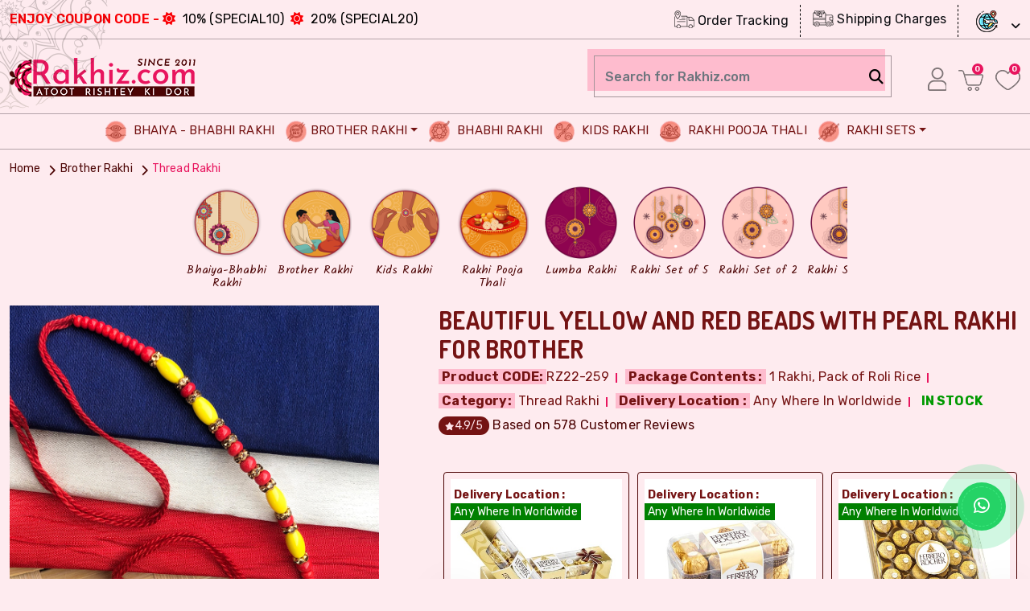

--- FILE ---
content_type: text/html; charset=utf-8
request_url: https://www.rakhiz.com/buy-rakhi-online/brother-rakhi/thread-rakhi/beautiful-yellow-and-red-beads-with-pearl-rakhi-for-brother.aspx
body_size: 23801
content:
 <!DOCTYPE html><html lang="en-US"><head><title id="head_Title1">Beautiful yellow and red beads with pearl Rakhi for brother | Buy Online Thread Rakhi</title><link id="head_canonical" rel="canonical" href="https://www.rakhiz.com/buy-rakhi-online/brother-rakhi/thread-rakhi/beautiful-yellow-and-red-beads-with-pearl-rakhi-for-brother.aspx"></link><meta id="head_ogtitle" property="og:title" content="Beautiful yellow and red beads with pearl Rakhi for brother"></meta><meta property="og:type" content="website" /><meta id="head_ogurl" property="og:url" content="https://www.rakhiz.com/buy-rakhi-online/brother-rakhi/thread-rakhi/beautiful-yellow-and-red-beads-with-pearl-rakhi-for-brother.aspx"></meta><meta id="head_ogdescription" property="og:description" content="Beautiful yellow and red beads with pearl Rakhi for brother"></meta><meta property="og:site_name" content="Rakhiz.com" /><meta id="head_ogimage" property="og:image" content="https://www.rakhiz.com/catalog/rakhi/F5_IMG_9274.jpg"></meta><meta id="head_ogimageurl" property="og:image:url" content="https://www.rakhiz.com/catalog/rakhi/F5_IMG_9274.jpg"></meta><meta property="og:image:width" content="1000" /><meta property="og:image:height" content="1000" /><meta name="twitter:card" content="summary_large_image" /><meta id="head_twittertitle" name="twitter:title" content="Beautiful yellow and red beads with pearl Rakhi for brother"></meta><meta id="head_twitterimage" name="twitter:image" content="https://www.rakhiz.com/catalog/rakhi/F5_IMG_9274.jpg"></meta><meta id="head_twitterurl" name="twitter:url" content="https://www.rakhiz.com/buy-rakhi-online/brother-rakhi/thread-rakhi/beautiful-yellow-and-red-beads-with-pearl-rakhi-for-brother.aspx"></meta><meta id="head_twitterdescription" name="twitter:description" content="Beautiful yellow and red beads with pearl Rakhi for brother"></meta><meta name="twitter:site" content="@AaravRakhis" /><meta name="twitter:creator" content="@AaravRakhis" />  <meta name="p:domain_verify" content="373511c890573f0924b026f9d2566e56" /><meta http-equiv="Content-Type" content="text/html; charset=utf-8" /><meta name="viewport" content="width=device-width, initial-scale=1" /><meta name="robots" content="index,follow" /><meta name="robots" content="noodp" /><link rel="shortcut icon" href="https://www.rakhiz.com/favicon.ico" type="image/x-icon" /><link rel="apple-touch-icon" href="https://www.rakhiz.com/assets/apple-touch-icon.png" /><link rel="preconnect" href="https://fonts.googleapis.com" /><link rel="preconnect" href="https://fonts.gstatic.com" crossorigin="" /><link href="https://fonts.googleapis.com/css2?family=Kalam:wght@300;400;700&amp;family=Rubik:ital,wght@0,300..900;1,300..900&amp;family=Dosis:wght@200..800&amp;display=swap" rel="stylesheet" /><link rel="stylesheet" type="text/css" href="/assets/css/bootstrap.css" /><link rel="stylesheet" type="text/css" href="/assets/css/style.css" /><link rel="stylesheet" type="text/css" href="/assets/css/media.css" /><link rel="stylesheet" type="text/css" href="/assets/css/slick.css" /><link rel="stylesheet" type="text/css" href="/assets/css/slick-theme.css" /><link rel="dns-prefetch" href="//cdnjs.cloudflare.com" /><link rel="stylesheet" href="https://cdnjs.cloudflare.com/ajax/libs/lightgallery/1.3.2/css/lightgallery.css" /><link rel="stylesheet" type="text/css" href="/assets/css/owl.carousel.min.css" /><link rel="stylesheet" href="https://cdnjs.cloudflare.com/ajax/libs/font-awesome/6.5.2/css/all.min.css" /><!-- Google tag (gtag.js) --><!-- Google Tag Manager --><!-- End Google Tag Manager --><meta name="description" content="Beautiful yellow and red beads with pearl Rakhi for brother, Buy Rakhi Online, Thread Rakhi, Send Beautiful yellow and red beads with pearl Rakhi for brother to India, USA, UK, Canada, Australia." /></head><body><form method="post" action="#" id="form1"><div class="aspNetHidden"><input type="hidden" name="__EVENTTARGET" id="__EVENTTARGET" value="" /><input type="hidden" name="__EVENTARGUMENT" id="__EVENTARGUMENT" value="" /><input type="hidden" name="__VIEWSTATE" id="__VIEWSTATE" value="/[base64]/[base64]/[base64]/WdrtndSNfCBBj" /></div><!-- Google Tag Manager (noscript) --><noscript><iframe src="https://www.googletagmanager.com/ns.html?id=GTM-NWBPSM7" height="0" width="0" style="display:none;visibility:hidden"></iframe></noscript><!-- End Google Tag Manager (noscript) --><section class="top_bar"><div class="container"><div class="topbar_text text-center"><div class="row"><div class="col-sm-8 col-md-8 col-lg-6 d-flex align-self-center"><div class="topbar_left_BX d-flex"><p class="d-flex align-self-center text-uppercase"><strong class="new-linkH_Billing">Enjoy Coupon Code -</strong>   &nbsp; <span><i class="new-linkH_Billing fa-solid fa-sun"></i></span>&nbsp; 10% (special10) &nbsp; <span><i class="new-linkH_Billing fa-solid fa-sun"></i></span>&nbsp;  20% (special20)</p></div></div><div class="col-sm-4 col-md-4 col-lg-6"><div class="topbar_right_BX"><ul class="topbar_ord_ship d-flex justify-content-end"><li class="onlyfor_desktop_links"><a href="https://www.rakhiz.com/track-order.aspx" title="Track Order" class=""><img src='[data-uri]' class='lazy' data-src="/assets/images/icon-track-order.png" alt="Order Tracking" /> Order Tracking</a></li><li class="onlyfor_desktop_links"><a href="https://www.rakhiz.com/shipping-charges.aspx" title="Shipping Charges" class=""><img src='[data-uri]' class='lazy' data-src="/assets/images/icon-shipping-charge.png" alt="Shipping Charges" /> Shipping Charges</a></li><li><div class="custom_list_offlages"><a id="login-button" class="cust_slect_list" title="Send Rakhi Online Worldwide"><img src='[data-uri]' class='lazy' data-src="/assets/images/CF-worldwide.png" alt="Send Rakhi Worldwide" /></a><div id="user_login" class="flagIcons" style="display: none;"><a href="https://www.rakhiz.com/send-online-rakhi-to-usa/send-rakhi-to-usa.aspx" title="Send Rakhi to USA"><img src='[data-uri]' class='lazy' data-src="/assets/images/CF-USA.png" alt="Rakhi to USA" /></a><a href="https://www.rakhiz.com/send-online-rakhi-to-uk/send-rakhi-to-uk.aspx" title="Send Rakhi To UK - United Kingdom"><img src='[data-uri]' class='lazy' data-src="/assets/images/CF-UK.png" alt="Rakhi To UK" /></a><a href="https://www.rakhiz.com/send-online-rakhi-to-india/send-rakhi-to-india-free-shipping.aspx" title="Send Rakhi to India - Free Shipping"><img src='[data-uri]' class='lazy' data-src="/assets/images/CF-India.png" alt="Send Rakhi to India" /></a><a href="https://www.rakhiz.com/send-online-rakhi-to-canada/send-rakhi-to-canada.aspx" title="Send Rakhi To Canada"><img src='[data-uri]' class='lazy' data-src="/assets/images/CF-Canada.png" alt="Send Rakhi To Canada" /></a><a href="https://www.rakhiz.com/send-online-rakhi-to-australia/send-rakhi-to-australia.aspx" title="Send Rakhi To Australia"><img src='[data-uri]' class='lazy' data-src="/assets/images/CF-Australia.png" alt="Send Rakhi To Australia" /></a><a href="https://www.rakhiz.com/send-rakhi-worldwide.aspx" title="Send Rakhi Online Worldwide"><img src='[data-uri]' class='lazy' data-src="/assets/images/CF-worldwide.png" alt="Send Rakhi Online Worldwide" /></a></div></div></li></ul></div></div></div></div></div></section><!-- END top bar --><header class=""><!-- Example Nav --><div class="header_logobar"><div class="container"><div class="row justify-content-between"><div class="col-sm-4 col-md-4"><div class="heade_logo"><a href="/" title="Rakhiz.com - Exclusive Rakhi Collection"><img src='[data-uri]' class='lazy' data-src="/assets/images/logo.png" alt="Rakhiz.com - Exclusive Rakhi Collection" /></a></div></div><div class="col-sm-8 col-md-8 d-flex align-self-center justify-content-end right_header_WSB"><div class="head_bag_signin"><ul class="bag_signin_list"><li><div class="Hsearch_perent" id="pnlSearch" onkeypress="javascript:return WebForm_FireDefaultButton(event, 'btnSearch')"><input name="ctl00$txtSearch" type="text" id="txtSearch" class="form-control" placeholder="Search for Rakhiz.com" autocomplete="off" /><a onclick="return go4Search();" id="btnSearch" class="search_HSB" href="javascript:__doPostBack(&#39;ctl00$btnSearch&#39;,&#39;&#39;)"><i class="fa-solid fa-magnifying-glass"></i></a></div></li><li>  <a id="login_buttonONE" title="Customer Order History" href="/register.aspx"><img src='[data-uri]' class='lazy' data-src="/assets/images/user-icon.png" alt="icon" /></a></li><li><a id="hlMyCard" title="My Cart - Rakhiz.com" class="text-uppercase numbers_BX" href="/cart.aspx"><img src='[data-uri]' class='lazy' data-src='/assets/images/cart-icon.png' alt='My Cart - Rakhiz.com' /><span class='num_total_BX'>0</span></a></li><li><a href="/cart.aspx" title="My Cart - Rakhiz.com" class="text-uppercase numbers_BX"><img src='[data-uri]' class='lazy' data-src="/assets/images/like-icon.png" alt="icon" /><span class="num_total_BX">0</span></a></li>  </ul></div></div></div></div></div><nav id="nav-menu-container" class="navbar navbar-expand-xl Jcustomnav section_BGC"><div class="header_NS">  <div class="container"><div class="row justify-content-between">  <div class="col-sm-12 col-md-12"><div class="coll align-self-center JInn_Main"><div id="main-menu-toggle"><img src='[data-uri]' class='lazy' data-src="/assets/images/menu.svg" alt="menu icon"></div><div class="black-layer"></div><div class="hede_nav main-menu-bx"><div id="close-main-menu"><img src='[data-uri]' class='lazy' data-src="/assets/images/close.svg" alt="menu icon"></div><div class="collapse navbar-collapse d-flex justify-content-center" id="navbarNavDropdown"><ul class="nav-menu menusidelinks navbar-nav"><li class="nav-item"><a class="nav-link" aria-current="page" href="/online-rakhi/bhaiya-bhabhi-rakhi.aspx" title="Bhaiya-Bhabhi Rakhi"><img src='[data-uri]' class='lazy' data-src="/assets/images/NI-bhiya-bhabhi.png" alt="Bhaiya-Bhabhi Rakhi" /> Bhaiya - Bhabhi Rakhi</a></li>  <li class="nav-item">  <a class="nav-link dropdown-toggle" href="/online-rakhi/brother-rakhi.aspx" title="Brother Rakhi" id="navbrother" data-toggle="dropdown" aria-haspopup="true" aria-expanded="false"><img src='[data-uri]' class='lazy' data-src="/assets/images/NI-brother-rakhi.png" alt="Brother Rakhi" />Brother Rakhi</a>  <ul class="dropdown-menu" aria-labelledby="navbrother">  <li><a class="dropdown-item" href="/online-rakhi/brother-rakhi/designer-rakhi.aspx" title="Designer Rakhi"><i class="fa-solid fa-clover"></i> Designer Rakhi</a></li><li><a class="dropdown-item" href="/online-rakhi/brother-rakhi/fancy-rakhi.aspx" title="Fancy Rakhi"><i class="fa-solid fa-clover"></i> Fancy Rakhi</a></li><li><a class="dropdown-item" href="/online-rakhi/brother-rakhi/thread-rakhi.aspx" title="Thread Rakhi"><i class="fa-solid fa-clover"></i> Thread Rakhi</a></li><li><a class="dropdown-item" href="/online-rakhi/brother-rakhi/bracelet-rakhi.aspx" title="Bracelet Rakhi"><i class="fa-solid fa-clover"></i> Bracelet Rakhi</a></li><li><a class="dropdown-item" href="/online-rakhi/brother-rakhi/auspicious-rakhi.aspx" title="Auspicious Rakhi"><i class="fa-solid fa-clover"></i> Auspicious Rakhi</a></li></ul></li><li class="nav-item"><a class="nav-link" aria-current="page" href="/online-rakhi/lumba-or-bhabhi-rakhi.aspx" title="Lumba or Bhabhi Rakhi"><img src='[data-uri]' class='lazy' data-src="/assets/images/NI-fancy-rakhi.png" alt="Lumba or Bhabhi Rakhi" /> Bhabhi Rakhi</a></li><li class="nav-item"><a class="nav-link" aria-current="page" href="/online-rakhi/kids-rakhi.aspx" title="Kids Rakhi"><img src='[data-uri]' class='lazy' data-src="/assets/images/NI-kids-rakhi.png" alt="Kids Rakhi" /> Kids Rakhi</a></li><li class="nav-item"><a class="nav-link" aria-current="page"  href="/online-rakhi/rakhi-pooja-thali.aspx" title="Rakhi Pooja Thali"><img src='[data-uri]' class='lazy' data-src="/assets/images/NI-pooja-thali.png" alt="Rakhi Pooja Thali" /> Rakhi Pooja Thali</a></li><li class="nav-item"><a class="nav-link dropdown-toggle" href="/online-rakhi/rakhi-sets.aspx" title="Rakhi Sets" id="navrakhisets" data-toggle="dropdown" aria-haspopup="true" aria-expanded="false"><img src='[data-uri]' class='lazy' data-src="/assets/images/NI-rakhi-set.png" alt="Rakhi Sets" /> Rakhi Sets</a><ul class="dropdown-menu" aria-labelledby="navrakhisets"><li><a class="dropdown-item" href="/online-rakhi/rakhi-sets/rakhi-set-of-2.aspx" title="Rakhi Set of 2"><i class="fa-solid fa-clover"></i> Rakhi Set of 2</a></li><li><a class="dropdown-item" href="/online-rakhi/rakhi-sets/rakhi-set-of-3.aspx" title="Rakhi Set of 3"><i class="fa-solid fa-clover"></i> Rakhi Set of 3</a></li><li><a class="dropdown-item" href="/online-rakhi/rakhi-sets/rakhi-set-of-5.aspx" title="Rakhi Set of 5"><i class="fa-solid fa-clover"></i> Rakhi Set of 5</a></li></ul></li>  </ul></div>  <div class="extra_adding_trackorder onlyfor_mobilelinks">  <div class="topbar_right_BX"><ul class="topbar_ord_ship"><li><a href="https://www.rakhiz.com/track-order.aspx" title="Track Order" class=""><img src='[data-uri]' class='lazy' data-src="/assets/images/icon-track-order.png" alt="Track Order" /> Order Tracking</a></li><li><a href="https://www.rakhiz.com/shipping-charges.aspx" title="Shipping Charges" class=""><img src='[data-uri]' class='lazy' data-src="/assets/images/icon-shipping-charge.png" alt="Shipping Charges" /> Shipping Charges</a></li></ul></div></div></div></div></div></div></div></div></nav></header><!-- End Header --><section class="rakhiz_bredcrumb"><div class="container"><ul class="custom_breadC"  vocab="https://schema.org/" typeof="BreadcrumbList"><li property="itemListElement" typeof="ListItem"><a href="/" title="Home" property="item" typeof="WebPage"><span property="name">Home</span></a><meta property="position" content="1"></li><li typeof="ListItem" property="itemListElement"><meta property="position" content="2" /><a href="/online-rakhi/brother-rakhi.aspx" title="Brother Rakhi" typeof="WebPage" property="item"><span property="name">Brother Rakhi</span></a></li><li typeof="ListItem" property="itemListElement"><meta property="position" content="2" /><a href="/online-rakhi/brother-rakhi/thread-rakhi.aspx" title="Thread Rakhi" typeof="WebPage" property="item"><span property="name">Thread Rakhi</span></a></li></ul></div></section><!--  END blockart_bredcrumb  --><section class="innerpages_IC pb-20"><div class="container"><div class="inpg_cate_perent">  <div class="Cat_list_RBX"><a href="/online-rakhi/bhaiya-bhabhi-rakhi.aspx" title="Bhaiya-Bhabhi Rakhi"><img src='[data-uri]' class='lazy' data-src="/assets/images/new-cat-bhaiya-bhabhi-rakhi.png" alt="Bhaiya-Bhabhi Rakhi" /><h3>Bhaiya-Bhabhi Rakhi</h3></a></div><div class="Cat_list_RBX"><a href="/online-rakhi/brother-rakhi.aspx" title="Brother Rakhi"><img src='[data-uri]' class='lazy' data-src="/assets/images/new-cat-brother-rakhi.png" alt="Brother Rakhi" /><h3>Brother Rakhi</h3></a></div><div class="Cat_list_RBX"><a href="/online-rakhi/kids-rakhi.aspx" title="Kids Rakhi with Gifts"><img src='[data-uri]' class='lazy' data-src="/assets/images/new-cat-kids-rakhi.png" alt="Kids Rakhi with Gifts" /><h3>Kids Rakhi</h3></a></div><div class="Cat_list_RBX"><a href="/online-rakhi/rakhi-pooja-thali.aspx" title="Rakhi Pooja Thali"><img src='[data-uri]' class='lazy' data-src="/assets/images/new-cat-pooja-thali.png" alt="Rakhi Pooja Thali" /><h3>Rakhi Pooja Thali</h3></a></div>  <div class="Cat_list_RBX"><a href="/online-rakhi/lumba-or-bhabhi-rakhi.aspx" title="Lumba or Bhabhi Rakhi"><img src='[data-uri]' class='lazy' data-src="/assets/images/new-cat-lumba-rakhi.png" alt="Lumba or Bhabhi Rakhi" /><h3>Lumba Rakhi</h3></a></div>  <div class="Cat_list_RBX"><a href="/online-rakhi/rakhi-sets/rakhi-set-of-5.aspx" title="Rakhi Set of 5"><img src='[data-uri]' class='lazy' data-src="/assets/images/new-cat-rakhi-set-05.png" alt="Rakhi Set of 5" /><h3>Rakhi Set of 5</h3></a></div>  <div class="Cat_list_RBX"><a href="/online-rakhi/rakhi-sets/rakhi-set-of-2.aspx" title="Rakhi Set of 2"><img src='[data-uri]' class='lazy' data-src="/assets/images/new-cat-rakhi-set-02.png" alt="Rakhi Set of 2" /><h3>Rakhi Set of 2</h3></a></div>  <div class="Cat_list_RBX"><a href="/online-rakhi/rakhi-sets/rakhi-set-of-3.aspx" title="Rakhi Set of 3"><img src='[data-uri]' class='lazy' data-src="/assets/images/new-cat-rakhi-set-03.png" alt="Rakhi Set of 3" /><h3>Rakhi Set of 3</h3></a></div>  <div class="Cat_list_RBX"><a href="/online-rakhi/chocolate.aspx" title="Chocolates Gift Online"><img src='[data-uri]' class='lazy' data-src="/assets/images/new-cat-chocolate.png" alt="Chocolates" /><h3>Chocolates</h3></a></div>  <div class="Cat_list_RBX"><a href="/online-rakhi/dry-fruits.aspx" title="Dry Fruits Gift Online"><img src='[data-uri]' class='lazy' data-src="/assets/images/new-cat-dry-fruit.png" alt="Dry Fruits" /><h3>Dry Fruits</h3></a></div>  <div class="Cat_list_RBX"><a href="/online-rakhi/sweets.aspx" title="Sweets Gift"><img src='[data-uri]' class='lazy' data-src="/assets/images/new-cat-sweets.png" alt="Sweets" /><h3>Sweets</h3></a></div>  <div class="Cat_list_RBX"><a href="/online-rakhi/rakhi-gift.aspx" title="Rakhi Gifts"><img src='[data-uri]' class='lazy' data-src="/assets/images/new-cat-rakhi-gifts.png" alt="Rakhi Gifts" /><h3>Rakhi Gifts</h3></a></div>  </div><!-- END productslider --></div></section><div id="CPH1_IsExit"><section class="product_details_main pt-10" itemscope itemtype="https://schema.org/Product"><div class="container"><div class="row"><div class="col-sm-12 col-md-4 col-lg-5"><div class="product_detail_Pleft_main"><div class="product_detail_slider"><div id="aniimated-thumbnials" class="slider-for zoom">  <a href="https://www.rakhiz.com/catalog/rakhi/F5_IMG_9274.jpg" title='Beautiful yellow and red beads with pearl Rakhi for brother'><img class="lazy" itemprop="image" src="[data-uri]"  data-src="https://www.rakhiz.com/catalog/rakhi/F5_IMG_9274.jpg" alt="Beautiful yellow and red beads with pearl Rakhi for brother" /></a>  </div><div class="slider-nav"><div class="item-slick"><img class="lazy"  src="[data-uri]"  data-src='https://www.rakhiz.com/catalog/thumbs/F5_IMG_9274.jpg' alt="Beautiful yellow and red beads with pearl Rakhi for brother"></div></div></div><!-- END product_detail_slider --></div><div class="socialShares  pt-10"><ul class="async-list"><li class="tweet"><a href='https://www.rakhiz.com/buy-rakhi-online/brother-rakhi/thread-rakhi/beautiful-yellow-and-red-beads-with-pearl-rakhi-for-brother.aspx' class='twitter-share-button' data-lang='en'>Tweet</a></li><li class="fb"><div id="fb-root"></div><div class='fb-like' data-href='https://www.rakhiz.com/buy-rakhi-online/brother-rakhi/thread-rakhi/beautiful-yellow-and-red-beads-with-pearl-rakhi-for-brother.aspx' data-width='100' data-layout='button_count' data-action='like' data-show-faces='false' data-share='true'></div></li></ul></div></div><!-- END col-sm-5 --><div class="col-sm-12 col-md-8 col-lg-7"><div class="product_detail_right_main pb-30"><div class="product_Detail_descM"><h1 class="pro_detail_PT text-uppercase" itemprop="name">Beautiful yellow and red beads with pearl Rakhi for brother</h1><div class="ProDetail_BX"><div itemprop="review" itemtype="https://schema.org/Review" itemscope><div itemprop="author" itemtype="https://schema.org/Person" itemscope><meta itemprop="name" content="Anil" /></div><div itemprop="reviewRating" itemtype="https://schema.org/Rating" itemscope><meta itemprop="ratingValue" content="4.9" /><meta itemprop="bestRating" content="5" /></div></div><div itemprop="brand" itemtype="https://schema.org/Brand" itemscope><meta itemprop="name" content="Aarav Rakhis" /></div><div class="rate_etc_RBX"><span class="itemcode"><strong>Product CODE:</strong><span id="CPH1_lblproductCode" itemprop="sku">RZ22-259</span><meta itemprop='mpn' content='AR-RZ22-259' /></span></div><div class="rate_etc_RBX"><span class="itemcode"><strong>Package Contents :</strong> 1 Rakhi, Pack of Roli Rice</span></div><div class="rate_etc_RBX"><span class="itemcode"><strong>Category:</strong> Thread Rakhi</span></div><div class="rate_etc_RBX"><span class="itemcode"><strong>Delivery Location :</strong> Any Where In Worldwide</span></div><div itemprop="seller" itemscope itemtype="https://schema.org/Organization"><meta itemprop="name" content="Aarav Rakhis" /><div itemprop="address" itemscope itemtype="https://schema.org/PostalAddress"><meta itemprop="addressCountry" content="IN" /></div></div><div class="rate_etc_RBX" itemprop="offers" itemscope itemtype="https://schema.org/Offer"><span id="CPH1_ProductStatusdiv" class="stock_avail"><strong>In stock</strong></span><link itemprop="availability" href="https://schema.org/InStock" /><link id="CPH1_schemaOfferURL" itemprop="url" href="https://www.rakhiz.com/buy-rakhi-online/brother-rakhi/thread-rakhi/beautiful-yellow-and-red-beads-with-pearl-rakhi-for-brother.aspx"></link><meta id="CPH1_schemaOfferprice" itemprop="price" content="120.00"></meta><meta itemprop="priceCurrency" content="INR" /><meta itemprop="priceValidUntil" content="2026-07-30" /><div itemprop="shippingDetails" itemtype="https://schema.org/OfferShippingDetails" itemscope><div itemprop="shippingRate" itemtype="https://schema.org/MonetaryAmount" itemscope><meta itemprop="currency" content="USD" /><meta itemprop='value' content='1.52' /></div><div itemprop="shippingDestination" itemtype="https://schema.org/DefinedRegion" itemscope><meta itemprop="addressCountry" content="US" /></div><div itemprop="deliveryTime" itemtype="https://schema.org/ShippingDeliveryTime" itemscope><div itemprop="handlingTime" itemtype="https://schema.org/QuantitativeValue" itemscope><meta itemprop="value" content="1" /><meta itemprop="minValue" content="0" /><meta itemprop="maxValue" content="1" /><meta itemprop="unitCode" content="DAY" /></div><div itemprop="transitTime" itemtype="https://schema.org/QuantitativeValue" itemscope><meta itemprop="minValue" content="2" /><meta itemprop="maxValue" content="5" /><meta itemprop="unitCode" content="DAY" /></div></div></div>  <div itemprop="hasMerchantReturnPolicy" itemscope itemtype="https://schema.org/MerchantReturnPolicy"><meta itemprop="returnPolicyCategory" content="https://schema.org/MerchantReturnFiniteReturnWindow" /><meta itemprop="merchantReturnDays" content="7" /><meta itemprop="returnMethod" content="https://schema.org/ReturnByMail" /><meta itemprop="returnFees" content="https://schema.org/FreeReturn" /><meta itemprop="refundType" content="https://schema.org/FullRefund" /><meta itemprop="merchantReturnLink" content="https://www.rakhiz.com/return-policy.aspx" /><meta itemprop="applicableCountry" content="IN" /></div></div></div><!-- END ProDetail_BX --><div itemprop="review" itemtype="https://schema.org/Review" itemscope><div itemprop="author" itemtype="https://schema.org/Person" itemscope><meta itemprop="name" content="Anil" /></div><div itemprop="reviewRating" itemtype="https://schema.org/Rating" itemscope><meta itemprop="ratingValue" content="4.9" /><meta itemprop="bestRating" content="5" /></div></div><div class="prodict_rating" itemprop="aggregateRating" itemscope itemtype="https://schema.org/AggregateRating"><div class="rate_etc_RBX"><span class="rate_points"><i class="fas fa-star"></i><span itemprop="ratingValue">4.9</span>/5</span><span class="userby_reviews"> Based on <span itemprop="reviewCount">578</span> Customer Reviews</span></div></div><div class="product_with_Eeffart pt-30"><div class="product_with_Eeffart_inner"><input type="hidden" name="ctl00$CPH1$hdoptProductID" id="CPH1_hdoptProductID" value="0" /><div id="productslider_prddetails" class="owl-carousel HeroSlider"><div class="listing_EFPD"><a href="javascript:void(0)" id="1"  onclick="addoptProduct(this,1)" ><div class="extra_effert_BX"><div class="ee_BX_img"><img class="owl-lazy" src="/assets/loader.gif" data-src='https://www.rakhiz.com/catalog/optional/CHOAC003.jpg' alt="With Ferrero Rocher 4 pcs" /><div class="delivery_loct"><strong>Delivery Location :</strong><br><span>Any Where In Worldwide</span></div></div><div class="ee_BX_contentS"><p>With Ferrero Rocher 4 pcs</p><strong><i class="fa-solid fa-indian-rupee-sign"></i> 299.00 - $ 3.78</strong></div></div></a></div><!-- END listing_EFPD -->  <div class="listing_EFPD"><a href="javascript:void(0)" id="2"  onclick="addoptProduct(this,2)" ><div class="extra_effert_BX"><div class="ee_BX_img"><img class="owl-lazy" src="/assets/loader.gif" data-src='https://www.rakhiz.com/catalog/optional/CHOAC001.jpg' alt="With Ferrero Rocher 16 pcs" /><div class="delivery_loct"><strong>Delivery Location :</strong><br><span>Any Where In Worldwide</span></div></div><div class="ee_BX_contentS"><p>With Ferrero Rocher 16 pcs</p><strong><i class="fa-solid fa-indian-rupee-sign"></i> 799.00 - $ 10.11</strong></div></div></a></div><!-- END listing_EFPD -->  <div class="listing_EFPD"><a href="javascript:void(0)" id="3"  onclick="addoptProduct(this,3)" ><div class="extra_effert_BX"><div class="ee_BX_img"><img class="owl-lazy" src="/assets/loader.gif" data-src='https://www.rakhiz.com/catalog/optional/CHOAC002.jpg' alt="With Ferrero Rocher 24 pcs" /><div class="delivery_loct"><strong>Delivery Location :</strong><br><span>Any Where In Worldwide</span></div></div><div class="ee_BX_contentS"><p>With Ferrero Rocher 24 pcs</p><strong><i class="fa-solid fa-indian-rupee-sign"></i> 1199.00 - $ 15.18</strong></div></div></a></div><!-- END listing_EFPD -->  <div class="listing_EFPD"><a href="javascript:void(0)" id="4"  onclick="addoptProduct(this,4)" ><div class="extra_effert_BX"><div class="ee_BX_img"><img class="owl-lazy" src="/assets/loader.gif" data-src='https://www.rakhiz.com/catalog/optional/CHOAC005.jpg' alt="With Cadbury Celebrations - 126 gm" /><div class="delivery_loct"><strong>Delivery Location :</strong><br><span>Any Where In Worldwide</span></div></div><div class="ee_BX_contentS"><p>With Cadbury Celebrations - 126 gm</p><strong><i class="fa-solid fa-indian-rupee-sign"></i> 225.00 - $ 2.85</strong></div></div></a></div><!-- END listing_EFPD -->  <div class="listing_EFPD"><a href="javascript:void(0)" id="5"  onclick="addoptProduct(this,5)" ><div class="extra_effert_BX"><div class="ee_BX_img"><img class="owl-lazy" src="/assets/loader.gif" data-src='https://www.rakhiz.com/catalog/optional/CHOAC006.jpg' alt="With Cadbury Celebrations - 170.5 gm" /><div class="delivery_loct"><strong>Delivery Location :</strong><br><span>Any Where In Worldwide</span></div></div><div class="ee_BX_contentS"><p>With Cadbury Celebrations - 170.5 gm</p><strong><i class="fa-solid fa-indian-rupee-sign"></i> 375.00 - $ 4.75</strong></div></div></a></div><!-- END listing_EFPD -->  <div class="listing_EFPD"><a href="javascript:void(0)" id="6"  onclick="addoptProduct(this,6)" ><div class="extra_effert_BX"><div class="ee_BX_img"><img class="owl-lazy" src="/assets/loader.gif" data-src='https://www.rakhiz.com/catalog/optional/SWTAC001.jpg' alt="With 250gm Kaju Katli (Bikaji)" /><div class="delivery_loct"><strong>Delivery Location :</strong><br><span>Any Where In  India</span></div></div><div class="ee_BX_contentS"><p>With 250gm Kaju Katli (Bikaji)</p><strong><i class="fa-solid fa-indian-rupee-sign"></i> 349.00 - $ 4.42</strong></div></div></a></div><!-- END listing_EFPD -->  <div class="listing_EFPD"><a href="javascript:void(0)" id="7"  onclick="addoptProduct(this,7)" ><div class="extra_effert_BX"><div class="ee_BX_img"><img class="owl-lazy" src="/assets/loader.gif" data-src='https://www.rakhiz.com/catalog/optional/SWTAC002.jpg' alt="With 500gm Kaju Katli (Bikaji)" /><div class="delivery_loct"><strong>Delivery Location :</strong><br><span>Any Where In  India</span></div></div><div class="ee_BX_contentS"><p>With 500gm Kaju Katli (Bikaji)</p><strong><i class="fa-solid fa-indian-rupee-sign"></i> 699.00 - $ 8.85</strong></div></div></a></div><!-- END listing_EFPD -->  <div class="listing_EFPD"><a href="javascript:void(0)" id="8"  onclick="addoptProduct(this,8)" ><div class="extra_effert_BX"><div class="ee_BX_img"><img class="owl-lazy" src="/assets/loader.gif" data-src='https://www.rakhiz.com/catalog/optional/DFAC001.jpg' alt="With Dry Fruits Box of 4 type Nuts" /><div class="delivery_loct"><strong>Delivery Location :</strong><br><span>Any Where In  India</span></div></div><div class="ee_BX_contentS"><p>With Dry Fruits Box of 4 type Nuts</p><strong><i class="fa-solid fa-indian-rupee-sign"></i> 800.00 - $ 10.13</strong></div></div></a></div><!-- END listing_EFPD -->  <div class="listing_EFPD"><a href="javascript:void(0)" id="9"  onclick="addoptProduct(this,9)" ><div class="extra_effert_BX"><div class="ee_BX_img"><img class="owl-lazy" src="/assets/loader.gif" data-src='https://www.rakhiz.com/catalog/optional/DFAC002.jpg' alt="With Dry Fruits Box of 6 type Nuts" /><div class="delivery_loct"><strong>Delivery Location :</strong><br><span>Any Where In  India</span></div></div><div class="ee_BX_contentS"><p>With Dry Fruits Box of 6 type Nuts</p><strong><i class="fa-solid fa-indian-rupee-sign"></i> 1099.00 - $ 13.91</strong></div></div></a></div><!-- END listing_EFPD -->  <div class="listing_EFPD"><a href="javascript:void(0)" id="11"  onclick="addoptProduct(this,11)" ><div class="extra_effert_BX"><div class="ee_BX_img"><img class="owl-lazy" src="/assets/loader.gif" data-src='https://www.rakhiz.com/catalog/optional/CHOAC041.jpg' alt="With Cadbury Celebrations - 56.2 gm" /><div class="delivery_loct"><strong>Delivery Location :</strong><br><span>Any Where In Worldwide</span></div></div><div class="ee_BX_contentS"><p>With Cadbury Celebrations - 56.2 gm</p><strong><i class="fa-solid fa-indian-rupee-sign"></i> 150.00 - $ 1.90</strong></div></div></a></div><!-- END listing_EFPD -->  <div class="listing_EFPD"><a href="javascript:void(0)" id="12"  onclick="addoptProduct(this,12)" ><div class="extra_effert_BX"><div class="ee_BX_img"><img class="owl-lazy" src="/assets/loader.gif" data-src='https://www.rakhiz.com/catalog/optional/CHOAC042.jpg' alt="With Cadbury Celebrations (Premium Selections) - 186 gm" /><div class="delivery_loct"><strong>Delivery Location :</strong><br><span>Any Where In Worldwide</span></div></div><div class="ee_BX_contentS"><p>With Cadbury Celebrations (Premium Selections) - 186 gm</p><strong><i class="fa-solid fa-indian-rupee-sign"></i> 599.00 - $ 7.58</strong></div></div></a></div><!-- END listing_EFPD -->  <div class="listing_EFPD"><a href="javascript:void(0)" id="13"  onclick="addoptProduct(this,13)" ><div class="extra_effert_BX"><div class="ee_BX_img"><img class="owl-lazy" src="/assets/loader.gif" data-src='https://www.rakhiz.com/catalog/optional/CHOAC007.jpg' alt="With Ferrero Rocher 8 pcs" /><div class="delivery_loct"><strong>Delivery Location :</strong><br><span>Any Where In Worldwide</span></div></div><div class="ee_BX_contentS"><p>With Ferrero Rocher 8 pcs</p><strong><i class="fa-solid fa-indian-rupee-sign"></i> 499.00 - $ 6.32</strong></div></div></a></div><!-- END listing_EFPD -->  <div class="listing_EFPD"><a href="javascript:void(0)" id="14"  onclick="addoptProduct(this,14)" ><div class="extra_effert_BX"><div class="ee_BX_img"><img class="owl-lazy" src="/assets/loader.gif" data-src='https://www.rakhiz.com/catalog/optional/SWTAC003.jpg' alt="With 250gm Mango Chocolate Burfee (Bikaji)" /><div class="delivery_loct"><strong>Delivery Location :</strong><br><span>Any Where In  India</span></div></div><div class="ee_BX_contentS"><p>With 250gm Mango Chocolate Burfee (Bikaji)</p><strong><i class="fa-solid fa-indian-rupee-sign"></i> 399.00 - $ 5.05</strong></div></div></a></div><!-- END listing_EFPD -->  <div class="listing_EFPD"><a href="javascript:void(0)" id="15"  onclick="addoptProduct(this,15)" ><div class="extra_effert_BX"><div class="ee_BX_img"><img class="owl-lazy" src="/assets/loader.gif" data-src='https://www.rakhiz.com/catalog/optional/SWTAC004.jpg' alt="With 1.25KG Rasgulla Gol Matol (Bikaji)" /><div class="delivery_loct"><strong>Delivery Location :</strong><br><span>Any Where In  India</span></div></div><div class="ee_BX_contentS"><p>With 1.25KG Rasgulla Gol Matol (Bikaji)</p><strong><i class="fa-solid fa-indian-rupee-sign"></i> 399.00 - $ 5.05</strong></div></div></a></div><!-- END listing_EFPD -->  <div class="listing_EFPD"><a href="javascript:void(0)" id="16"  onclick="addoptProduct(this,16)" ><div class="extra_effert_BX"><div class="ee_BX_img"><img class="owl-lazy" src="/assets/loader.gif" data-src='https://www.rakhiz.com/catalog/optional/SWTAC005.jpg' alt="With 1.25KG Rajbhog (Bikaji)" /><div class="delivery_loct"><strong>Delivery Location :</strong><br><span>Any Where In  India</span></div></div><div class="ee_BX_contentS"><p>With 1.25KG Rajbhog (Bikaji)</p><strong><i class="fa-solid fa-indian-rupee-sign"></i> 399.00 - $ 5.05</strong></div></div></a></div><!-- END listing_EFPD -->  <div class="listing_EFPD"><a href="javascript:void(0)" id="17"  onclick="addoptProduct(this,17)" ><div class="extra_effert_BX"><div class="ee_BX_img"><img class="owl-lazy" src="/assets/loader.gif" data-src='https://www.rakhiz.com/catalog/optional/SWTAC006.jpg' alt="With 1.25KG Gol M Gol Gulab Jamun (Bikaji)" /><div class="delivery_loct"><strong>Delivery Location :</strong><br><span>Any Where In  India</span></div></div><div class="ee_BX_contentS"><p>With 1.25KG Gol M Gol Gulab Jamun (Bikaji)</p><strong><i class="fa-solid fa-indian-rupee-sign"></i> 399.00 - $ 5.05</strong></div></div></a></div><!-- END listing_EFPD -->  <div class="listing_EFPD"><a href="javascript:void(0)" id="18"  onclick="addoptProduct(this,18)" ><div class="extra_effert_BX"><div class="ee_BX_img"><img class="owl-lazy" src="/assets/loader.gif" data-src='https://www.rakhiz.com/catalog/optional/SWTAC007.jpg' alt="With 450gm Desi Ghee Soan Papdi Sadabahar (Bikaji)" /><div class="delivery_loct"><strong>Delivery Location :</strong><br><span>Any Where In  India</span></div></div><div class="ee_BX_contentS"><p>With 450gm Desi Ghee Soan Papdi Sadabahar (Bikaji)</p><strong><i class="fa-solid fa-indian-rupee-sign"></i> 299.00 - $ 3.78</strong></div></div></a></div><!-- END listing_EFPD -->  </div><!-- END productslider --></div></div><!-- END product_with_Eeffart --><div class="prodc_price mt-30"><strong><span class="was_price">₹<span id="CPH1_lblMRPINR">220.00</span></span><span class="currency_shymbol">₹</span><span id="CPH1_lblpriceINR">120.00</span>/ <span class="currency_shymbol">$</span><span id="CPH1_lblpriceUSD"><span itemprop='price' content='1.52'>1.52</span></span></strong></div><div class="select_QT mt-20 pt-20"><span class="slQT_title">Select Quantity:</span><span><div class="QTBX"><div class="inc_BX pro-qty"><a href="javascript:void()" title="+"><i class="fas fa-plus"></i></a></div><div class="valuF_BX"><input name="ctl00$CPH1$lblQty" type="text" value="1" id="CPH1_lblQty" class="inp_QTBX" /></div><div class="dec_BX pro-qty"><a  href="javascript:void()" title="-"><i class="fas fa-minus"></i></a></div></div></span></div><!-- END select_QT --><div class="cart_buttons mt-30"><div class="cart_BTN_LEFT"><a id="CPH1_lnkBuyNow" title="Add to Cart" class="cartS_Pink_BTN" href="javascript:__doPostBack(&#39;ctl00$CPH1$lnkBuyNow&#39;,&#39;&#39;)"><i class="fa-solid fa-cart-plus"></i> Add to Cart</a></div><div class="cart_BTN_RIGHT"><a href="/cart.aspx" title="My Shopping Cart" class="cartS_BTN"><i class="fa-solid fa-credit-card"></i> Buy Now</a></div></div><!-- END cart_buttons --><div class="proddetails_Pprod_desc  mt-30" itemprop="description"><p><strong>Product Description :</strong> This Rakhi for brother is perfect for showing him how much you care. This beautiful yellow and red Rakhi with pearl is the perfect gift for your brother. Celebrate the bond of brotherhood with this Rakhi and let him know how much you care.</p></div><div class="dispatch_lableBX pt-20"><span><i class="fa-solid fa-circle-exclamation"></i> Product will be dispatched by tomorrow</span></div><div class="proddetails_Pprod_disclaimer mt-30"><p><strong>Disclaimer :</strong></p><ol class="list2"><li>For International deliveries, custom charges might be levied which are payable by the recipient.</li>  </ol></div></div><!-- END product_Detail_descM --></div></div></div></div></section><section class="similar_products pt-30"><div class="container"><h3 class="heading_three pb-20">SIMILAR PRODUCTS</h3><div id="similar_products" class="owl-carousel HeroSlider"><div class="product_RBX"><a href='/buy-rakhi-online/brother-rakhi/thread-rakhi/beautiful-colorful-beads-bhaiya-rakhi-on-rakshabandhan.aspx' title="Beautiful colorful beads bhaiya Rakhi On Rakshabandhan"><div class="product_img"><img class="owl-lazy" data-src='https://www.rakhiz.com/catalog/thumbs/F5_IMG_9194.jpg' src="/assets/loader.gif" alt='Beautiful colorful beads bhaiya Rakhi On Rakshabandhan' /><div class="prod_BX_TP"><span class="productPrice">₹ 120.00 / $ 1.52</span><h3>Beautiful colorful beads bhaiya Rakhi On Rakshabandhan</h3></div></div><div class="offers_labels"></div></a></div><div class="product_RBX"><a href='/buy-rakhi-online/brother-rakhi/thread-rakhi/festive-blessings-rakhi-with-pearl-rakhi-for-brother.aspx' title="Festive Blessings Rakhi with pearl Rakhi for brother"><div class="product_img"><img class="owl-lazy" data-src='https://www.rakhiz.com/catalog/thumbs/F5_IMG_9208.jpg' src="/assets/loader.gif" alt='Festive Blessings Rakhi with pearl Rakhi for brother' /><div class="prod_BX_TP"><span class="productPrice">₹ 130.00 / $ 1.65</span><h3>Festive Blessings Rakhi with pearl Rakhi for brother</h3></div></div><div class="offers_labels"></div></a></div><div class="product_RBX"><a href='/buy-rakhi-online/brother-rakhi/thread-rakhi/festive-blessings-rakhi-with-yellow-pearl-beads-rakhi-for-brother.aspx' title="Festive Blessings Rakhi with yellow pearl ,beads Rakhi for brother"><div class="product_img"><img class="owl-lazy" data-src='https://www.rakhiz.com/catalog/thumbs/F5_IMG_9214.jpg' src="/assets/loader.gif" alt='Festive Blessings Rakhi with yellow pearl ,beads Rakhi for brother' /><div class="prod_BX_TP"><span class="productPrice">₹ 130.00 / $ 1.65</span><h3>Festive Blessings Rakhi with yellow pearl ,beads Rakhi for brother</h3></div></div><div class="offers_labels"></div></a></div><div class="product_RBX"><a href='/buy-rakhi-online/brother-rakhi/thread-rakhi/beautiful-precious-blue-beads-bhaiya-rakhi.aspx' title="Beautiful Precious blue beads bhaiya Rakhi"><div class="product_img"><img class="owl-lazy" data-src='https://www.rakhiz.com/catalog/thumbs/F5_IMG_9248.jpg' src="/assets/loader.gif" alt='Beautiful Precious blue beads bhaiya Rakhi' /><div class="prod_BX_TP"><span class="productPrice">₹ 120.00 / $ 1.52</span><h3>Beautiful Precious blue beads bhaiya Rakhi</h3></div></div><div class="offers_labels"></div></a></div><div class="product_RBX"><a href='/buy-rakhi-online/brother-rakhi/thread-rakhi/beautiful-precious-yellow-beads-with-pearl-bhaiya-rakhi.aspx' title="Beautiful Precious yellow beads with pearl bhaiya Rakhi"><div class="product_img"><img class="owl-lazy" data-src='https://www.rakhiz.com/catalog/thumbs/F5_IMG_9258.jpg' src="/assets/loader.gif" alt='Beautiful Precious yellow beads with pearl bhaiya Rakhi' /><div class="prod_BX_TP"><span class="productPrice">₹ 120.00 / $ 1.52</span><h3>Beautiful Precious yellow beads with pearl bhaiya Rakhi</h3></div></div><div class="offers_labels"></div></a></div><div class="product_RBX"><a href='/buy-rakhi-online/brother-rakhi/thread-rakhi/beautiful-yellow-beads-with-pearl-bhaiya-rakhi-on-rakshabandhan.aspx' title="Beautiful yellow beads with pearl bhaiya Rakhi On Rakshabandhan"><div class="product_img"><img class="owl-lazy" data-src='https://www.rakhiz.com/catalog/thumbs/F5_IMG_9268.jpg' src="/assets/loader.gif" alt='Beautiful yellow beads with pearl bhaiya Rakhi On Rakshabandhan' /><div class="prod_BX_TP"><span class="productPrice">₹ 120.00 / $ 1.52</span><h3>Beautiful yellow beads with pearl bhaiya Rakhi On Rakshabandhan</h3></div></div><div class="offers_labels"></div></a></div><div class="product_RBX"><a href='/buy-rakhi-online/brother-rakhi/thread-rakhi/designer-precious-pearl-rakhi-for-brother.aspx' title="Designer Precious pearl Rakhi for brother"><div class="product_img"><img class="owl-lazy" data-src='https://www.rakhiz.com/catalog/thumbs/F5_IMG_9285.jpg' src="/assets/loader.gif" alt='Designer Precious pearl Rakhi for brother' /><div class="prod_BX_TP"><span class="productPrice">₹ 120.00 / $ 1.52</span><h3>Designer Precious pearl Rakhi for brother</h3></div></div><div class="offers_labels"></div></a></div><div class="product_RBX"><a href='/buy-rakhi-online/brother-rakhi/thread-rakhi/simple-beautiful-rakhi-for-brother.aspx' title="Simple Beautiful Rakhi for brother"><div class="product_img"><img class="owl-lazy" data-src='https://www.rakhiz.com/catalog/thumbs/F5_IMG_9548.jpg' src="/assets/loader.gif" alt='Simple Beautiful Rakhi for brother' /><div class="prod_BX_TP"><span class="productPrice">₹ 120.00 / $ 1.52</span><h3>Simple Beautiful Rakhi for brother</h3></div></div><div class="offers_labels"></div></a></div><div class="product_RBX"><a href='/buy-rakhi-online/brother-rakhi/thread-rakhi/bird-with-coin-design-red-thread-rakhi-for-bhaiya-bhabhi.aspx' title="bird with coin design Red thread Rakhi for bhaiya bhabhi"><div class="product_img"><img class="owl-lazy" data-src='https://www.rakhiz.com/catalog/thumbs/F323_IMG_9920.jpg' src="/assets/loader.gif" alt='bird with coin design Red thread Rakhi for bhaiya bhabhi' /><div class="prod_BX_TP"><span class="productPrice">₹ 199.00 / $ 2.52</span><h3>bird with coin design Red thread Rakhi for bhaiya bhabhi</h3></div></div><div class="offers_labels"></div></a></div><div class="product_RBX"><a href='/buy-rakhi-online/brother-rakhi/thread-rakhi/fish-with-leaf-design-red-thread-bhaiya-bhabhi-rakhi.aspx' title="fish with leaf design Red thread bhaiya bhabhi Rakhi"><div class="product_img"><img class="owl-lazy" data-src='https://www.rakhiz.com/catalog/thumbs/F323_IMG_9915.jpg' src="/assets/loader.gif" alt='fish with leaf design Red thread bhaiya bhabhi Rakhi' /><div class="prod_BX_TP"><span class="productPrice">₹ 199.00 / $ 2.52</span><h3>fish with leaf design Red thread bhaiya bhabhi Rakhi</h3></div></div><div class="offers_labels"></div></a></div><div class="product_RBX"><a href='/buy-rakhi-online/brother-rakhi/thread-rakhi/golden-ghungroo-stylish-bhaiya-bhabhi-red-traditional-rakhi.aspx' title="golden Ghungroo stylish bhaiya bhabhi Red traditional Rakhi"><div class="product_img"><img class="owl-lazy" data-src='https://www.rakhiz.com/catalog/thumbs/F323_IMG_9903.jpg' src="/assets/loader.gif" alt='golden Ghungroo stylish bhaiya bhabhi Red traditional Rakhi' /><div class="prod_BX_TP"><span class="productPrice">₹ 199.00 / $ 2.52</span><h3>golden Ghungroo stylish bhaiya bhabhi Red traditional Rakhi</h3></div></div><div class="offers_labels"></div></a></div><div class="product_RBX"><a href='/buy-rakhi-online/brother-rakhi/thread-rakhi/golden-om-with-coin-design-thread-rakhi-for-bhaiya-bhabhi.aspx' title="Golden Om with coin design thread Rakhi for bhaiya bhabhi"><div class="product_img"><img class="owl-lazy" data-src='https://www.rakhiz.com/catalog/thumbs/F323_IMG_9901.jpg' src="/assets/loader.gif" alt='Golden Om with coin design thread Rakhi for bhaiya bhabhi' /><div class="prod_BX_TP"><span class="productPrice">₹ 199.00 / $ 2.52</span><h3>Golden Om with coin design thread Rakhi for bhaiya bhabhi</h3></div></div><div class="offers_labels"></div></a></div></div></div></section><section class="recent_viewed pt-50 pb-10"><div class="container"><h3 class="heading_three pb-20">YOU RECENTLY VIEWED</h3><div class="row"></div></div></section><section class="innerpages_SRA pb-50"><div class="container"><div class="innerpages_SRA_perent"><div class="send_CRBX"><a href="https://www.rakhiz.com/send-online-rakhi-to-australia/send-rakhi-to-australia.aspx" title="Send Rakhi To Australia"><div class="send_country_icon"><img src='[data-uri]' class='lazy' data-src="/assets/images/CI-australia.png" alt="Australia" /></div>  <p>Australia</p></a></div><!-- END send_CRBX --><div class="send_CRBX"><a href="https://www.rakhiz.com/send-online-rakhi-to-canada/send-rakhi-to-canada.aspx" title="Send Rakhi To Canada"><div class="send_country_icon"><img src='[data-uri]' class='lazy' data-src="/assets/images/CI-canada.png" alt="Canada" /></div>  <p>Canada</p></a></div><!-- END send_CRBX --><div class="send_CRBX"><a href="https://www.rakhiz.com/send-online-rakhi-to-india/send-rakhi-to-india-free-shipping.aspx" title="Send Rakhi to India - Free Shipping"><div class="send_country_icon"><img src='[data-uri]' class='lazy' data-src="/assets/images/CI-india.png" alt="India" /></div>  <p>India</p></a></div><!-- END send_CRBX --><div class="send_CRBX"><a href="https://www.rakhiz.com/send-online-rakhi-to-uk/send-rakhi-to-uk.aspx" title="Send Rakhi To UK - United Kingdom"><div class="send_country_icon"><img src='[data-uri]' class='lazy' data-src="/assets/images/CI-uk.png" alt="United Kingdom" /></div>  <p>UK</p></a></div><!-- END send_CRBX --><div class="send_CRBX"><a href="https://www.rakhiz.com/send-online-rakhi-to-usa/send-rakhi-to-usa.aspx" title="Send Rakhi to USA"><div class="send_country_icon"><img src='[data-uri]' class='lazy' data-src="/assets/images/CI-usa.png" alt="Send Rakhi to USA" /></div>  <p>USA</p></a></div><!-- END send_CRBX --><div class="send_CRBX"><a href="/send-rakhi-online-united-arab-emirates.aspx" title="Send Rakhi to UAE"><div class="send_country_icon"><img src='[data-uri]' class='lazy' data-src="/assets/images/CI-uae.png" alt="UAE" /></div>  <p>UAE</p></a></div><!-- END send_CRBX --><div class="send_CRBX"><a href="/send-rakhi-online-singapore.aspx" title="Send Rakhi to Singapore"><div class="send_country_icon"><img src='[data-uri]' class='lazy' data-src="/assets/images/CI-singapore.png" alt="Singapore" /></div>  <p>Singapore</p></a></div><!-- END send_CRBX --></div></div></section></div><style> .zoom img:hover { opacity: 1 !important; transition: opacity .5s !important; display: block !important; width: 100% !important; background-position: 50% 50% !important; position: relative !important; overflow: hidden !important; cursor: zoom-in !important; scale: 1.6; } </style><footer><div class="container"><div class="footer_socials pt-50"><ul class="socials"><li><a href="https://www.facebook.com/Rakhizcom" title="Rakhiz.com on Facebook"><i class="fa-brands fa-facebook-f"></i></a></li><li><a href="https://x.com/Rakhizcom" title="Follow Rakhiz.com on Twitter"><i class="fa-brands fa-x-twitter"></i></a></li><li><a href="https://www.instagram.com/rakhizcom" title="Follow Rakhiz.com on Instagram"><i class="fa-brands fa-instagram"></i></a></li><li><a href="https://www.youtube.com/@Rakhizcom" title="Rakhiz.com Youtube Channels"><i class="fa-brands fa-youtube"></i></a></li></ul></div><div class="footer_links_Flist pt-30"><div class="footer_FLRBX Fmedia_links pt-15"><div class="left_title_footerlink"><span>MEDIA</span></div><div class="right_title_footerlink"><ul class="FLRBX_list"><li><a href="https://thedigitalyug.com/stories/preeti-chippa-life-story-woman-entrepreneur-philanthropist" rel="ugc,nofollow" target="_blank" title="DigitalYug">DigitalYug</a></li><li><a href="https://www.hindustantimes.com/brand-post/preeti-chippa-celebrates-traditional-art-through-theblockart-com-and-rakhizcom-101622530032616.html" rel="ugc,nofollow" target="_blank" title="Hindustan Times">Hindustan Times</a></li><li><a href="https://www.livemint.com/brand-post/preeti-chippa-celebrates-traditional-art-through-theblockart-com-and-rakhizcom-11622529682082.html" rel="ugc,nofollow" target="_blank" title="Livemint">Livemint</a></li><li><a href="https://www.livehindustan.com/brand-stories/story-preeti-chippa-promoting-historic-art-and-craft-through-the-block-art-and-rakhiz-4091291.html" rel="ugc,nofollow" target="_blank" title="Live Hindustan">Live Hindustan</a></li><li><a href="https://aninews.in/news/business/business/preeti-chippa-reinvents-historic-art-amp-craft-withtheblockartcom-and-rakhizcom20210531155552/" rel="ugc,nofollow" target="_blank" title="ANI">ANI</a></li><li><a href="https://www.business-standard.com/content/press-releases-ani/preeti-chippa-reinvents-historic-art-craft-withtheblockart-com-and-rakhiz-com-121053100892_1.html" rel="ugc,nofollow" target="_blank" title="Business Standard">Business Standard</a></li><li><a href="https://theprint.in/ani-press-releases/preeti-chippa-reinvents-historic-art-craft-withtheblockart-com-and-rakhiz-com/668936/" rel="ugc,nofollow" target="_blank" title="The Print">The Print</a></li></ul></div></div><div class="footer_FLRBX Frakhi_Hlinks pt-15"><div class="left_title_footerlink"><span>रक्षा बंधन फेस्टिवल</span></div>  <div class="right_title_footerlink"><ul class="FLRBX_list"><li><a href="/rakhi-article/when-is-rakhi.aspx" title="राखी मुहूर्त 2026?">राखी मुहूर्त 2026</a></li>  <li><a href="/rakhi-article/rakhi-celebration.aspx" title="राखी सेलिब्रेशन">राखी सेलिब्रेशन</a></li><li><a href="/rakhi-article/history-of-raksha-bandhan-festival.aspx" title="हिस्ट्री ऑफ़ राखी">हिस्ट्री ऑफ़ राखी</a></li>  <li><a href="https://www.rakhiz.com/online-rakhi-gift-website.aspx" title="राखी गिफ्ट्स वेबसाइट">राखी गिफ्ट्स वेबसाइट</a></li><li><a href="https://www.rakhiz.com/online-rakhi.aspx" title="ऑनलाइन राखी शॉप">ऑनलाइन राखी शॉप</a></li><li><a href="https://www.rakhiz.com/buy-rakhi-online.aspx" title="राखी ऑनलाइन">राखी ऑनलाइन</a></li>  <li><a href="/online-rakhi/brother-rakhi.aspx" title="भाई राखी">भाई राखी</a></li><li><a href="/online-rakhi/bhaiya-bhabhi-rakhi.aspx" title="भैया भाभी राखी">भैया भाभी राखी</a></li><li><a href="/online-rakhi/kids-rakhi.aspx" title="बच्चों की राखी">बच्चों की राखी</a></li><li><a href="/online-rakhi/rakhi-pooja-thali.aspx" title="राखी पूजा थाली">राखी पूजा थाली</a></li><li><a href="/online-rakhi/lumba-or-bhabhi-rakhi.aspx" title="लुंबा / भाभी राखी">लुंबा / भाभी राखी</a></li><li><a href="/online-rakhi/rakhi-sets.aspx" title="राखी सेट्स">राखी सेट्स</a></li>  </ul></div></div><div class="footer_FLRBX Fworld_send_links pt-15"><div class="left_title_footerlink"><span>RAKSHA BANDHAN FESTIVAL</span></div><div class="right_title_footerlink"><ul class="FLRBX_list"><li><a href="/rakhi-article/when-is-rakhi.aspx" title="When is Raksha Bandhan in 2026 ?">When is Rakhi in 2026 ? / Rakhi Muhurat 2026</a></li><li><a href="/rakhi-article/raksha-bandhan-festival.aspx" title="Raksha Bandhan Festival">Raksha Bandhan Festival</a></li><li><a href="/rakhi-article/rakhi-celebration.aspx" title="Rakhi Celebration">Rakhi Celebration</a></li><li><a href="/rakhi-article/history-of-raksha-bandhan-festival.aspx" title="History of Rakhi, Raksha Bandhan Festival">History of Rakhi</a></li><li><a href="/rakhi-article/send-online-brother-rakhi-to-india-free-shipping.aspx" title="Send Online Brother Rakhi to India - Free Shipping">Online Brother Rakhi</a></li><li><a href="/rakhi-article/rakhi-gifts.aspx" title="Rakhi Gifts - Raksha Bandhan Gift">Rakhi Gifts</a></li><li><a href="https://www.rakhiz.com/rakhi-article/secure-shopping.aspx" title="Secure Shopping">Secure Rakhi Shopping</a></li><li><a href="https://www.rakhiz.com/online-rakhi-gift-website.aspx" title="Best Rakhi Gifts website">Best Rakhi Gifts website</a></li><li><a href="https://www.rakhiz.com/online-rakhi.aspx" title="Online Rakhi Shop">Online Rakhi Shop</a></li><li><a href="https://www.rakhiz.com/buy-rakhi-online.aspx" title="Buy Rakhi Online">Buy Rakhi Online</a></li><li><a href="https://www.rakhiz.com/testimonials.aspx" title="Rakhi - Testimonials, Reviews">Testimonials</a></li></ul></div></div><div class="footer_FLRBX Fworld_send_links pt-15"><div class="left_title_footerlink"><span>SEND RAKHI WORLDWIDE</span></div><div class="right_title_footerlink"><ul class="FLRBX_list"><li><a href="https://www.rakhiz.com/send-rakhi-to-gulf-region.aspx" title="Send Rakhi to Gulf Region">Send Rakhi to Gulf Region</a></li><li><a href="https://www.rakhiz.com/send-rakhi-to-asia.aspx" title="Send Rakhi to Asia">Send Rakhi to Asia</a></li><li><a href="https://www.rakhiz.com/send-online-rakhi-to-india/send-rakhi-to-india-free-shipping.aspx" title="Send Rakhi to India - Free Shipping">Rakhi to India - Free Shipping</a></li><li><a href="https://www.rakhiz.com/send-online-rakhi-to-uk/send-rakhi-to-uk.aspx" title="Rakhi To UK - United Kingdom">Rakhi to UK</a></li><li><a href="https://www.rakhiz.com/send-online-rakhi-to-canada/send-rakhi-to-canada.aspx" title="Rakhi To Canada">Rakhi to Canada</a></li><li><a href="https://www.rakhiz.com/send-online-rakhi-to-australia/send-rakhi-to-australia.aspx" title="Rakhi To Australia">Rakhi to Australia</a></li><li><a href="https://www.rakhiz.com/send-online-rakhi-to-usa/send-rakhi-to-usa.aspx" title="Send Rakhi to USA">Rakhi to USA</a></li><li><a href="/send-rakhi-online-united-arab-emirates.aspx" title="Send Rakhi to UAE">Send Rakhi to UAE</a></li><li><a href="/send-rakhi-online-singapore.aspx" title="Send Rakhi to Singapore">Send Rakhi to Singapore</a></li></ul></div></div><div class="footer_FLRBX Frakhi_another_links pt-15"><div class="left_title_footerlink"><span>Rakhi Shopping </span></div>  <div class="right_title_footerlink"><ul class="FLRBX_list"><li><a href="/online-rakhi/brother-rakhi.aspx" title="Brother Rakhi">Brother Rakhi</a></li><li><a href="/online-rakhi/bhaiya-bhabhi-rakhi.aspx" title="Bhaiya-Bhabhi Rakhi">Bhaiya-Bhabhi Rakhi</a></li>  <li><a href="/online-rakhi/rakhi-pooja-thali.aspx" title="Rakhi Pooja Thali">Rakhi Pooja Thali</a></li><li><a href="/online-rakhi/rakhi-sets.aspx" title="Rakhi Sets">Rakhi Sets</a></li><li><a href="/online-rakhi/dry-fruits.aspx" title="Dry fruit">Dry fruit</a></li><li><a href="/online-rakhi/chocolate.aspx" title="Chocolate">Chocolate</a></li><li><a href="/online-rakhi/sweets.aspx" title="Sweets">Sweets</a></li>  <li><a href="/exclusive-rakhi-collection.aspx" title="Exclusive Rakhi">Exclusive Rakhi</a></li><li><a href="/rakhi-sale.aspx" title="Rakhi Sale">Rakhi Sale</a></li><li><a href="/premium-rakhi.aspx" title="Premium Rakhi">Premium Rakhi</a></li><li><a href="/rakhi-express-delivery.aspx" title="Rakhi Express Delivery">Rakhi Express Delivery</a></li><li><a href="/blog/" title="Rakhiz.com - Blog">Blog</a></li></ul></div></div></div></div><div class="footer_links_secondS_perent pt-30 mt-30"><div class="footer_links_secondS"><div class="container"><div class="row"><div class="col-sm-12 col-md-6 col-lg-3 pt-30"><h4>RAKHIZ.COM</h4><ul><li><a href="https://www.rakhiz.com/about-us.aspx" title="About Rakhiz.com">About Rakhiz.com</a></li>  <li><a href="https://www.rakhiz.com/how-to-order.aspx" title="How to Order Rakhi Gifts Online">How to Order Rakhi Online</a></li>  <li><a href="https://www.rakhiz.com/contact-us.aspx" title="Contact Rakhiz.com">Contact Us</a></li><li><a href="https://www.rakhiz.com/site-map.aspx" title="Our Site Map">Site Map</a></li></ul></div><div class="col-sm-12 col-md-6 col-lg-3 pt-30"><h4>SHIPPING & RETURNS</h4><ul><li><a href="https://www.rakhiz.com/privacy-policy.aspx" title="Privacy Policy">Privacy Policy</a></li><li><a href="https://www.rakhiz.com/terms-and-conditions.aspx" title="Terms and Conditions">Terms &amp; Conditions/ Disclaimer</a></li><li><a href="https://www.rakhiz.com/refund-policy.aspx" title="Refund Policy">Refund Policy</a></li><li><a href="https://www.rakhiz.com/return-policy.aspx" title="Return Policy">Return Policy</a></li><li><a href="https://www.rakhiz.com/shipping-policy.aspx" title="Shipping Policy">Shipping Policy</a></li>  </ul></div><div class="col-sm-12 col-md-6 col-lg-3 pt-30"><h4>MY ORDER</h4><ul><li><a href="https://www.rakhiz.com/payment-options.aspx" title="Payment Options">Payment Options</a></li>  <li><a href="https://www.rakhiz.com/questions-about-your-order.aspx" title="Questions about your Rakhi Gifts order">Questions about your order</a></li>  <li><a href="https://www.rakhiz.com/faq.aspx" title="FAQ - Sending Rakhi Gifts Online">FAQ</a></li><li><a href="https://www.rakhiz.com/track-order.aspx" title="Track Order">Track my Order</a></li><li><a href="/feedback.aspx" title="Feedback / Complaints">Feedback / Complaints</a></li></ul></div><div class="col-sm-12 col-md-6 col-lg-3 pt-30"><h4>USEFUL RESOURCES</h4><ul><li><a href="https://www.rakhiz.com/send-rakhi-online/send-rakhi-online-free-shipping.aspx" title="Send Rakhi Online - Free Shipping">Send Rakhi Online</a></li><li><a href="https://www.rakhiz.com/send-rakhi-worldwide.aspx" title="Send Rakhi Online Worldwide">Send Rakhi Worldwide</a></li><li><a href="https://www.rakhiz.com/send-online-rakhi-to-india/send-rakhi-to-india-free-shipping.aspx" title="Send Rakhi Online to India">Send Rakhi In India</a></li><li><a href="https://www.rakhiz.com/rakhi-shopping-coupon.aspx" title="Rakhi Shopping Coupon">Shopping Coupon</a></li></ul></div></div></div></div></div><!-- END footer_links_secondS_perent --><div class="bottombar text-center mt-30 pt-20 pb-20"><p>© 2014 all right reserved by Rakhiz.com</p></div></footer><div class="whatsup_chat_BTN"><div class="icobox"><a class="whatsapp" rel="nofollow" href="https://wa.me/918306324007?text=Hello!" target="_blank"><i class="fa-brands fa-whatsapp"></i></a></div></div><style type="text/css"> .icobox{position:fixed;bottom:60px;right:30px;z-index:999}.whatsapp{appearance:none;text-align:center;border-radius:200px;display:block;-webkit-box-pack:center;justify-content:center;margin:0;line-height:60px;padding:0;user-select:none;border:none;color:#fff;cursor:pointer;width:60px;height:60px;outline:0;background:#25d366;transform:translatey(0);animation:1.25s cubic-bezier(.66,0,0,1) infinite pulsing;box-shadow:0 0 0 0 #42db87;-webkit-animation:1.25s cubic-bezier(.66,0,0,1) infinite pulsing;-moz-animation:1.25s cubic-bezier(.66,0,0,1) infinite pulsing;-ms-animation:pulsing 1.25s infinite cubic-bezier(0.66,0,0,1);font-weight:400;font-family:sans-serif;text-decoration:none!important;transition:.3s ease-in-out}.whatsapp:hover{background:#128c7e;color:#fff}.whatsapp::after{content:'';position:absolute;top:5px;left:5px;width:50px;height:50px;border-radius:100px;border:1px dashed #41eb81}@keyframes pulsing{to{box-shadow:0 0 0 30px rgba(232,76,61,0)}} </style><div xmlns:rdf="http://www.w3.org/1999/02/22-rdf-syntax-ns#" xmlns:rdfs="http://www.w3.org/2000/01/rdf-schema#" xmlns="http://www.w3.org/1999/xhtml" xmlns:foaf="http://xmlns.com/foaf/0.1/" xmlns:gr="http://purl.org/goodrelations/v1#" xmlns:vcard="http://www.w3.org/2006/vcard/ns#" xmlns:xsd="http://www.w3.org/2001/XMLSchema#"><div about="#company" typeof="gr:BusinessEntity"><div property="gr:legalName" content="Rakhiz.com"></div><div rel="vcard:adr"><div typeof="vcard:Address"><div property="vcard:country-name" content="India"></div><div property="vcard:locality" content="Jaipur"></div><div property="vcard:postal-code" content="302001"></div><div property="vcard:street-address" content="4297, Jai Lal Munshi Ka Rasta, Near Santoshi Mata Mandir, Main City"></div></div></div><div about="#company" typeof="gr:BusinessEntityType"><div property="gr:Business" content="Online Retailer"></div><div property="vcard:tel" content="+91- 91666 44902"></div></div><div xmlns:v="http://rdf.data-vocabulary.org/#" typeof="v:Organization"><span property="v:name" content="Rakhiz.com"></span><div rel="v:address"><div typeof="v:Address"><span property="v:street-address" content="4297, Jai Lal Munshi Ka Rasta, Near Santoshi Mata Mandir, Main City"></span><span property="v:locality" content="Jaipur"></span><span property="v:region" content="Rajasthan"></span><span property="v:postal-code" content="302001"></span><span property="v:country-name" content="India"></span></div></div><span property="v:tel" content="8306324007"></span></div></div></div><div class="aspNetHidden"><input type="hidden" name="__VIEWSTATEGENERATOR" id="__VIEWSTATEGENERATOR" value="F2EE7CEF" /><input type="hidden" name="__EVENTVALIDATION" id="__EVENTVALIDATION" value="/wEdAAaM+DlUd0axqR/xxmX83PrE4+3WpZQNb82rzs2KnT3rh1V6RkAfufrqJa6LpqnGFguHSdkqJzdjCA8wQEg8tLbAH49IYu99i0PcdsT/RGPj0SpZkWY6g0BL7CfaVviiwV2PEAmgSVHc+HO7bMtNxrDVz+C9bA==" /></div></form><script type="text/javascript" src="/js/cloud-zoom.1.0.2.min.js"></script><script type="text/javascript" src="/js/rwdjquery-2.0.2.js"></script><script type="text/javascript" src="/js/rwdjquery.jcarousel.min.js"></script><script type="text/javascript" src="/js/rwdjcarousel.responsive.js"></script><script src="/assets/js/jquery.min.js"></script><script async src="https://www.googletagmanager.com/gtag/js?id=G-C4GF171MS6"></script><script>
    window.dataLayer = window.dataLayer || [];
    function gtag(){dataLayer.push(arguments);}
    gtag('js', new Date());

    gtag('config', 'G-C4GF171MS6');
</script><script>(function(w,d,s,l,i){w[l]=w[l]||[];w[l].push({'gtm.start':
new Date().getTime(),event:'gtm.js'});var f=d.getElementsByTagName(s)[0],
j=d.createElement(s),dl=l!='dataLayer'?'&l='+l:'';j.async=true;j.src=
'https://www.googletagmanager.com/gtm.js?id='+i+dl;f.parentNode.insertBefore(j,f);
})(window,document,'script','dataLayer','GTM-NWBPSM7');</script><script type="text/javascript">
//<![CDATA[
var theForm = document.forms['form1'];
if (!theForm) {
    theForm = document.form1;
}
function __doPostBack(eventTarget, eventArgument) {
    if (!theForm.onsubmit || (theForm.onsubmit() != false)) {
        theForm.__EVENTTARGET.value = eventTarget;
        theForm.__EVENTARGUMENT.value = eventArgument;
        theForm.submit();
    }
}
//]]>
</script><script type="text/javascript">
                           function go4Search() {
                               var searchString = document.getElementById("txtSearch").value;
                               window.location.assign("/search.aspx?q=" + searchString + "");
                               return false;
                           }
                </script><script type="text/javascript">                                !function (d, s, id) { var js, fjs = d.getElementsByTagName(s)[0]; if (!d.getElementById(id)) { js = d.createElement(s); js.id = id; js.src = "https://platform.twitter.com/widgets.js"; fjs.parentNode.insertBefore(js, fjs); } }(document, "script", "twitter-wjs");</script><script type="text/javascript">                                (function (d, s, id) { var js, fjs = d.getElementsByTagName(s)[0]; if (d.getElementById(id)) return; js = d.createElement(s); js.id = id; js.src = "//connect.facebook.net/en_US/all.js#xfbml=1&appId=1015400128543440"; fjs.parentNode.insertBefore(js, fjs); }(document, 'script', 'facebook-jssdk'));</script><script>
                         function addoptProduct(object, id) {
                             $(".listing_EFPD a").removeClass("active");
                             $('[id$=hdoptProductID]').val(id);
                             $(object).attr('class', 'active');
                         }
                     </script><script type="text/javascript">
                        var minValueOrder = 1;
                        $('div.select_QT').find(".inp_QTBX").blur(function () {
                            if (parseInt($('div.select_QT').find(".inp_QTBX").val()) < parseInt(minValueOrder)) {
                                $('div.select_QT').find(".inp_QTBX").val(minValueOrder.toString());
                                $('div.select_QT').find(".inp_QTBX").focus();
                            }
                        });

                        $(".pro-qty a").on("click", function () {
                            var $button = $(this);
                            var oldValueOrder = $('div.select_QT').find(".inp_QTBX").val();
                            if ($button.html() == "<i class=\"fas fa-plus\"></i>") {
                                var newValOrder = parseInt(oldValueOrder) + 1;
                            } else {
                                if (parseInt(oldValueOrder) > parseInt(minValueOrder)) {
                                    var newValOrder = parseInt(oldValueOrder) - 1;
                                } else {
                                    newValOrder = minValueOrder;
                                }
                            }
                            $('div.select_QT').find(".inp_QTBX").val(newValOrder);
                        }); 

                  </script><script type="text/javascript" src="/assets/js/slick.js"></script><script src="https://cdnjs.cloudflare.com/ajax/libs/lightgallery/1.3.2/js/lightgallery.js"></script><script type="text/javascript">

          $(function () {
              // function zoom(e){
              //   var zoomer = e.currentTarget;
              //   e.offsetX ? offsetX = e.offsetX : offsetX = e.touches[0].pageX
              //   e.offsetY ? offsetY = e.offsetY : offsetX = e.touches[0].pageX
              //   x = offsetX/zoomer.offsetWidth*100
              //   y = offsetY/zoomer.offsetHeight*100
              //   zoomer.style.backgroundPosition = x + '% ' + y + '%';
              //   }


              $('#aniimated-thumbnials').lightGallery({
                  thumbnail: true,
              });
              // Card's slider
              var $carousel = $('.slider-for');

              $carousel
                .slick({
                    slidesToShow: 1,
                    slidesToScroll: 1,
                    arrows: true,
                    fade: true,
                    adaptiveHeight: true,
                    asNavFor: '.slider-nav',
                });
              $('.slider-nav').slick({
                  arrows: false,
                  slidesToShow: 3,
                  slidesToScroll: 1,
                  asNavFor: '.slider-for',
                  dots: false,
                  centerMode: false,
                  focusOnSelect: true,
                  variableWidth: true
              });


          });
         </script><script src="/assets/js/bootstrap.bundle.min.js"></script><script src="/assets/js/owl.carousel.min.js"></script><script src="/assets/js/custom.js"></script><script type="text/javascript">  
            
             document.addEventListener("DOMContentLoaded",function(){var e=[].slice.call(document.querySelectorAll("img.lazy"));if("IntersectionObserver"in window&&"IntersectionObserverEntry"in window&&"intersectionRatio"in window.IntersectionObserverEntry.prototype){let t=new IntersectionObserver(function(e,n){e.forEach(function(e){if(e.isIntersecting){let n=e.target;n.src=n.dataset.src,n.classList.remove("lazy"),t.unobserve(n)}})});e.forEach(function(e){t.observe(e)})}});         
            </script><script type="application/ld+json">
    {
    "@context": "https://schema.org",
    "@type": "Organization",
    "name" : "Rakhiz.com",
    "url": "https://www.rakhiz.com",
    "logo": "https://www.rakhiz.com/assets/logo.png",
         "image": "https://www.rakhiz.com/assets/send-rakhi-to-india-free-shipping.jpg",
    "contactPoint": {
        "@type": "ContactPoint",
        "telephone": "8306324007",
        "contactType": "customer service",
        "contactOption": ["TollFree","HearingImpairedSupported"],
        "areaServed": "IN",
        "availableLanguage": ["en","Hindi"]
    },
    "sameAs" : [
        "https://www.facebook.com/Rakhizcom",
        "https://x.com/Rakhizcom", 
        "https://www.instagram.com/rakhizcom",
        "https://www.youtube.com/@Rakhizcom"
        ],
    "telephone": "8306324007",
    "address": {
        "@type": "PostalAddress",
         "addressCountry": "IN",
        "addressLocality": "Chandpole Bazar",
        "addressRegion": "Jaipur, Rajasthan",
        "streetAddress": "4297, Jai Lal Munshi Ka Rasta, Near Santoshi Mata Mandir, Main City",
        "postalCode": "302001"
  	    }
    }
</script><script type="application/ld+json">
    {
      "@context": "https://schema.org",
      "@type": "LocalBusiness",
      "name" : "Rakhiz.com",
      "url": "https://www.rakhiz.com",
      "logo": "https://www.rakhiz.com/assets/logo.png",
      "image": "https://www.rakhiz.com/assets/send-rakhi-to-india-free-shipping.jpg",
      "priceRange" : "$1 - $100",
      "description": "Send Rakhi Online to India - Online Shopping for Rakhi & Rakhi Hampers, Rakhi Thali, Rakhi Gifts with FREE SHIPPING in India. Buy rakhis online and get Same Day Delivery in India and Express Delivery to USA, UK, Canada, UAE, Singapore & Worldwide.",
  	  "telephone": "+91-8306324007",
	    "address": {
            "@type": "PostalAddress",
         "addressCountry": "IN",
            "addressLocality": "Chandpole Bazar",
            "addressRegion": "Jaipur, Rajasthan",
            "streetAddress": "4297, Jai Lal Munshi Ka Rasta, Near Santoshi Mata Mandir, Main City",
            "postalCode": "302001"
  	    }
  }
</script></body></html> 

--- FILE ---
content_type: text/html; charset=utf-8
request_url: https://www.rakhiz.com/js/rwdjquery-2.0.2.js
body_size: 1277
content:


<!DOCTYPE html PUBLIC "-//W3C//DTD XHTML 1.0 Transitional//EN" "http://www.w3.org/TR/xhtml1/DTD/xhtml1-transitional.dtd">
<html xmlns="http://www.w3.org/1999/xhtml">
<head><title>
	Error - Page Not Found - Rakhiz.com
</title><meta http-equiv="content-type" content="text/html;charset=utf-8" /><meta name="ROBOTS" content="NOINDEX, NOFOLLOW" />
    <style type="text/css">
body {font-family: arial,sans-serif}
div.nav {margin-top: 1ex}
div.nav A {font-size: 10pt; font-family: arial,sans-serif}
span.nav {font-size: 10pt; font-family: arial,sans-serif; font-weight: bold}
div.nav A,span.big {font-size: 12pt; color: #0000cc}
div.nav A {font-size: 10pt; color: black}
A.l:link {color: #6f6f6f}
A.u:link {color: green}
</style>
<script type="text/javascript">
    (function (i, s, o, g, r, a, m) {
        i['GoogleAnalyticsObject'] = r; i[r] = i[r] || function () {
            (i[r].q = i[r].q || []).push(arguments)
        }, i[r].l = 1 * new Date(); a = s.createElement(o),
  m = s.getElementsByTagName(o)[0]; a.async = 1; a.src = g; m.parentNode.insertBefore(a, m)
    })(window, document, 'script', '//www.google-analytics.com/analytics.js', 'ga');
    ga('create', 'UA-56584420-1', 'auto');
    ga('send', 'pageview');
    </script>
</head>
<body text="#000000" bgcolor="#ffffff">
    <table border="0" cellpadding="2" cellspacing="0" width="100%">
        <tr>
            <td rowspan="3" width="1%" nowrap>
                <b><font face="times" color="#0039b6" size="10">R</font><font color="#c41200" size="10"
                    face="times">a</font><font color="#f3c518" size="10" face="times">k</font><font color="#0039b6"
                        size="10" face="times">h</font><font color="#30a72f" size="10" face="times">i</font>
                    <font color="#f3c518" size="10" face="times">z</font><font color="#c41200" size="10" face="times">.</font>
                    <font color="#0039b6" size="10" face="times">c</font><font color="#f3c518" size="10"
                        face="times">o</font><font color="#30a72f" size="10" face="times">m</font>&nbsp;
                    <font face="times" color="#0039b6" size="10">4</font><font color="#c41200" size="10"
                        face="times">0</font><font color="#f3c518" size="10" face="times">4</font>
                </b>
                </td>
          
        </tr>
        <tr>
            <td bgcolor="#9a0201">
                <font face="arial,sans-serif" color="#fff"><b>Error</b></font>
            </td>
        </tr>
        <tr>
            <td>&nbsp;
                
            </td>
        </tr>
    </table>
    <blockquote>
        <h1>
            Not Found</h1>
        The requested URL /was not found on this server.
        <script type="text/javascript">
            var GOOG_FIXURL_LANG = 'en';
            var GOOG_FIXURL_SITE = 'https://www.rakhiz.com'
        </script>
        <script type="text/javascript" src="http://linkhelp.clients.google.com/tbproxy/lh/wm/fixurl.js">
        </script>
        <p>
            Go to <a href="https://www.rakhiz.com/" rel="nofollow" title="Rakhi - Raksha Bandhan Festival"><strong>Home</strong></a>,<a href="https://www.rakhiz.com/site-map.aspx" rel="nofollow" title="Site Map">Site Map</a>
            </p>
    </blockquote>
    <table width="100%" cellpadding="0" cellspacing="0">
        <tr>
            <td bgcolor="#9a0201">
                <img alt="" width="1" height="4" />
            </td>
        </tr>
    </table>
</body>
</html>


--- FILE ---
content_type: text/css
request_url: https://www.rakhiz.com/assets/css/media.css
body_size: 5770
content:
@media (max-width:1650px) {
    .menusidelinks li.nav-item .nav-link img {
        max-width: 40px
    }

    .nav-menu li.nav-item .nav-link {
        padding: 10px 10px;
        font-size: var(--font15)
    }

    #nav-menu-container .nav-item.dropdown .dropdown-toggle::after {
        top: 10px
    }

    .section_heading {
        font-size: var(--font36)
    }

    .header_logobar {
        padding-top: 15px;
        padding-bottom: 15px
    }

    .section_title_BX span {
        font-size: var(--font30)
    }

    .section_title_BX span::before {
        left: -80px;
        width: 70px;
        height: 20px
    }

    .section_title_BX span::after {
        right: -70px;
        width: 70px;
        height: 20px
    }

    .brother_rakhies::before {
        top: 0;
        left: 60px;
        width: 325px;
        height: 190px
    }

    .section_filterbuttons {
        padding-top: 10px
    }

    .productPrice {
        max-width: 170px
    }

    .product_details_main {
        padding-top: 0
    }

    .product_detail_slider {
        padding-right: 50px
    }

    .voucherWrapp {
        flex-direction: column;
        max-width: 750px
    }

    .offer_box_main {
        margin: 20px 0
    }
    .innerpages_SRA_perent .send_CRBX p { font-size: var(--font14);}
    .innerpages_SRA .container, .innerpages_IC .container {max-width: 850px;}
    .inpg_cate_perent .Cat_list_RBX {min-width: 110px;}

}

@media (max-width:1365px) {
    .menusidelinks li.nav-item .nav-link img {
        max-width: 26px
    }

    .nav-menu li.nav-item .nav-link {
        padding: 8px 6px
    }

    #nav-menu-container .nav-item.dropdown .dropdown-toggle::after {
        top: 4px
    }

    .topbar_right_BX {
        padding-right: 20px
    }

    .sendto_all_rakhies::after {
        width: 395px;
        height: 150px
    }
}

@media (max-width:1250px) {

    .product_details_main .container,
    .similar_products .container,
    .recent_viewed .container {
        max-width: 100%
    }
}

@media (max-width:1199px) {
    body {
        overflow-x: hidden !important
    }

    header {
        position: relative;
        z-index: 9
    }

    #main-menu-toggle {
        display: inline-block;
        width: 40px;
        height: 40px;
        background: var(--PColor);
        border-radius: 0;
        cursor: pointer;
        text-align: center;
        position: relative;
        top: 0;
        z-index: 9;
        right: 15px
    }

    #main-menu-toggle img {
        max-width: 22px;
        position: absolute;
        left: 0;
        top: 0;
        bottom: 0;
        right: 0;
        margin: auto;
        filter: brightness(0) invert(1);
        -webkit-filter: brightness(0) invert(1)
    }

    .main-menu-bx {
        position: fixed;
        background: #fff;
        width: 50%;
        right: 0;
        top: 0;
        height: 100%;
        padding: 15px 15px;
        z-index: 91;
        min-width: 330px;
        transform: translateX(100%);
        -webkit-transform: translateX(100%);
        transition: 0.4s;
        -webkit-transition: 0.4s;
        overflow: auto;
        min-height: 100vh
    }

    .main-menu-bx ul.menusidelinks {
        display: block;
        width: 100%;
        text-align: center
    }

    .main-menu-bx ul li {
        display: block;
        width: 100%;
        float: none
    }

    .main-menu-bx ul li a {
        display: block;
        color: #333333 !important;
        text-align: left;
        margin-right: 0;
        font-size: 14px;
        border-radius: 3px;
        margin-left: 0;
        padding: 7px 15px
    }

    .nav-menu li.nav-item .nav-link {
        padding: 16px 10px;
        text-align: center
    }

    .main-menu-bx ul li a span {
        padding: 0 7px
    }

    .main-menu-bx ul li:last-child a {
        margin-left: 0
    }

    .dropdown:hover .dropdown-menu {
        padding: 20px 0
    }

    .show-main-menu-bx {
        transform: translateX(0);
        -webkit-transform: translateX(0)
    }

    #close-main-menu {
        display: inline-block;
        width: 40px;
        height: 40px;
        background: var(--PColor);
        position: relative;
        border-radius: 0;
        margin-bottom: 10px;
        cursor: pointer
    }

    #close-main-menu img {
        max-width: 18px;
        position: absolute;
        left: 0;
        top: 0;
        bottom: 0;
        right: 0;
        margin: auto;
        filter: brightness(0) invert(1);
        -webkit-filter: brightness(0) invert(1)
    }

    .black-layer {
        position: fixed;
        left: 0;
        top: 0;
        width: 100%;
        height: 100%;
        background: rgb(0 0 0 / 36%);
        opacity: 0;
        z-index: 90;
        visibility: hidden;
        display: block;
        transition: 0.4s;
        -webkit-transition: 0.4s
    }

    .show-black-layer {
        visibility: visible;
        opacity: 1
    }

    header .coll {
        max-width: 42px;
        position: absolute;
        top: -139px;
        left: auto;
        right: 0
    }

    .mainlogo {
        width: 50%
    }

    .fix-header #main-menu-toggle {
        display: inline-block;
        width: 30px;
        height: 30px
    }

    .fix-header #main-menu-toggle img {
        max-width: 14px
    }

    .menusidelinks li a:hover span {
        color: #82073d
    }

    .collapse.navbar-collapse {
        display: block
    }

    .top_bar .container,
    header .container {
        max-width: 100%
    }

    .topbar_right_BX {
        padding-right: 78px
    }

    .topbar_ord_ship li a {
        font-size: var(--font14)
    }

    .topbar_left_BX p {
        font-size: var(--font12)
    }

    .onlyfor_mobilelinks {
        display: block;
        visibility: visible;
        opacity: 1
    }

    .onlyfor_desktop_links {
        display: none !important;
        visibility: hidden;
        opacity: 0
    }

    .topbar_ord_ship li::after {
        display: none
    }

    .onlyfor_mobilelinks .topbar_right_BX {
        padding-right: 0;
        border-top: 1px solid var(--PColor)
    }

    .extra_adding_trackorder ul li {
        margin-left: 0;
        text-align: center
    }

    .main-menu-bx ul li a {
        text-align: center
    }

    .nav-menu ul.dropdown-menu {
        box-shadow: none;
        position: initial;
        margin-top: 6px
    }

    .dropdown-menu .dropdown-item i {
        padding-left: 20px
    }

    .menusidelinks li.nav-item .nav-link img {
        max-width: 32px
    }

    .top_bar::after {
        width: 101px;
        height: 369px
    }

    .top_bar::after {
        display: none
    }

    .custom_list_offlages {
        width: 45px
    }

    #login-button::after {
        top: -8px
    }

    #nav-menu-container .nav-item.dropdown .dropdown-toggle::after {
        top: 17px
    }

    .cart_right_main {
        padding-left: 0
    }

    .product_details_main .col-sm-12.col-md-4.col-lg-5,
    .product_details_main .col-sm-12.col-md-8.col-lg-7 {
        width: 100%
    }

    .product_detail_slider {
        padding-right: 0
    }

    .product_details_main .col-sm-12.col-md-8.col-lg-7 {
        margin-top: 30px
    }

    .deliveryZone_list li {
        width: 33.333%
    }
    .inpg_cate_perent {display: flex; overflow-x: auto;overflow-y: hidden;}
.Cat_list_RBX {min-width: 102px;}
.send_CRBX { min-width: 100px;}
.innerpages_SRA_perent {overflow-x: auto;}
}

@media (max-width:1024px) {
    #productslider .owl-item .Cat_list_RBX img {
        max-width: 132px
    }

    .Hsearch_perent .form-control {
        width: 240px
    }

    .rakhicollaction_rakhi_shopping>.container>.row {
        flex-direction: column
    }

    .rakhicollaction_rakhi_shopping .col-sm-9.col-md-9 {
        width: 100%
    }

    .rakhicollaction_rakhi_shopping .col-sm-3.col-md-3 {
        width: 100%
    }

    .FAX_BX_flex li {
        padding-left: 30px
    }
}

@media (min-width:992px) {
    .navbar-expand-lg .navbar-nav .dropdown-menu {
        padding: 24px 0;
        background-color: #fff;
        border-radius: 12px;
        box-shadow: 0 0 50px 0 rgb(0 0 0 / .07);
        position: absolute;
        top: 100%;
        transform: translateY(20px);
        z-index: 99999;
        opacity: 0;
        visibility: hidden;
        pointer-events: none;
        min-width: 224px;
        transition: all 0.5s ease
    }

    .dropdown-menu,
    .dropdown {
        transition: all 0.5s ease
    }

    .dropdown:hover .dropdown-menu {
        display: inline-block;
        opacity: 1;
        visibility: visible;
        pointer-events: auto;
        transform: translateY(-20px)
    }
}

@media (min-width:992px) {

    .nav-menu li:hover>ul.dropdown-menu,
    .nav-menu li.sfHover>ul.dropdown-menu {
        display: block
    }
}

@media (max-width:991px) {
    .section_heading {
        font-size: var(--font28)
    }

    .kids_rakhies::before {
        left: 5px;
        width: 60px;
        height: 130px
    }

    .kids_rakhies::after {
        right: 5px;
        width: 60px;
        height: 130px
    }

    .brother_rakhies::before {
        top: 0;
        left: 10px;
        width: 201px;
        height: 118px
    }

    .all_inner_pages_IC .col-sm-9.col-md-9,
    .all_inner_pages_IC .col-sm-3.col-md-3 {
        width: 100%
    }

    .all_inner_pages_IC .col-sm-3.col-md-3 {
        margin-top: 30px
    }

    .bloglist_BX .row {
        flex-direction: column
    }

    .bloglist_BX .col-sm-7 {
        width: 100%
    }

    .bloglist_BX .col-sm-5 {
        width: 100%
    }

    .blog_coont_side {
        margin-top: 15px
    }

    .footer_links_secondS h4 {
        font-size: var(--font20)
    }

    .blog_contentBX h2 a {
        font-size: var(--font20)
    }

    .cart_Page_main .col-sm-8 {
        width: 100%
    }

    .cart_Page_main .col-sm-4 {
        width: 100%
    }

    .bototm_countuine_shopinf {
        margin-top: 30px
    }

    .contact_form_main {
        flex-direction: column
    }

    .contact_form_left {
        width: 100%;
        max-width: 100%;
        padding-top: 0
    }

    .contact_form_right {
        padding-left: 0;
        padding-top: 30px
    }

    .checkout_pay_currentORD {
        margin-top: 30px
    }
}

@media (min-width:768px) {
    .add_cart_bootomF {
        display: none
    }

    .footer_web_links .accordion-button {
        width: auto;
        background: #fff0
    }

    .footer_web_links .accordion-button:not(.collapsed) {
        background-color: #fff0;
        box-shadow: none
    }

    .footer_web_links .accordion-button::after {
        display: none
    }

    .footer_web_links .collapse:not(.show) {
        display: block
    }

    .footlinks_ttileBX {
        pointer-events: none
    }
}

@media (max-width:767px) {

    .right_header_WSB,
    .header_logobar .col-sm-4.col-md-4 {
        width: 100%;
        justify-content: center !important
    }

    .heade_logo {
        text-align: center
    }

    .top_bar .topbar_text .col-sm-8.col-md-8.col-lg-6.d-flex.align-self-center {
        display: none !important
    }

    #main-menu-toggle {
        position: absolute;
        top: -82px
    }

    .top_bar .topbar_text .col-sm-4.col-md-4.col-lg-6 {
        width: 100%;
        padding-right: 100px
    }

    .topbar_right_BX {
        padding-right: 0
    }

    .head_bag_signin {
        padding-top: 30px
    }

    .section_filterbuttons ul {
        flex-wrap: nowrap;
        overflow-x: auto;
        padding-bottom: 15px;
        padding-top: 15px
    }

    .section_filterbuttons ul li {
        width: auto;
        display: block;
        min-width: auto
    }

    .brother_rakhies::before {
        top: -12px;
        left: 90px;
        width: 153px;
        height: 190px
    }

    .lbl_btn a {
        white-space: nowrap
    }

    .socials li a {
        font-size: var(--font14)
    }

    .socials li {
        align-self: center;
        padding: 2px 20px
    }

    .socials li a::after {
        top: -10px;
        left: -17px;
        width: 42px;
        height: 40px
    }

    .footer_FLRBX {
        flex-direction: column
    }

    .left_title_footerlink {
        width: 100%
    }

    .right_title_footerlink {
        width: 100%
    }

    .FLRBX_list li a,
    .footer_links_secondS ul li a {
        font-size: var(--font16)
    }

    .footer_links_secondS h4 {
        font-size: var(--font20)
    }

    .pb-100,
    .pt-100 {
        padding-top: 30px;
        padding-bottom: 30px
    }

    .innerP_Heading.pb-10 {
        font-size: 30px
    }

    .emptycart_image img {
        max-width: 76%
    }

    .rember_forgot_passP .col-sm-6:nth-of-type(1) .CF_fuild_BX.mb-20 {
        margin-bottom: 0
    }

    .paymentOptions {
        flex-direction: column
    }

    .netBanking,
    .payBlock {
        padding-right: 0;
        width: 100%
    }

    .netBanking ul.list2 li {
        width: 100%
    }

    .ee_BX_img img {
        max-height: initial
    }
    .inpg_cate_perent .Cat_list_RBX {min-width: 100px;}
}

@media (max-width:667px) {
    .cartP_listingPBX_img_desc {
        padding-left: 0
    }

    .cartP_listingPBX_left {
        padding-right: 0
    }

    .cartP_listingPBX_in {
        flex-direction: column;
        padding-top: 15px;
        padding-bottom: 15px
    }

    .cartP_listingPBX_left {
        flex-direction: column;
        width: 100%
    }

    .cartP_listingPBX_right {
        width: 100%
    }

    .cartP_listingPBX_IMG {
        margin: auto
    }

    .cartP_listingPBX_img_desc {
        padding-top: 15px;
        text-align: center
    }

    .QTBX {
        justify-content: center
    }

    .cartP_listing_RBTN {
        margin-top: 30px
    }
}

@media (max-width:575px) {
    .Hsearch_perent .form-control {
        width: 178px
    }

    .section_title_BX span::before {
        left: -46px;
        width: 44px;
        height: 16px
    }

    .section_title_BX span::after {
        right: -46px;
        width: 44px;
        height: 16px
    }

    .send_CRBX {
        margin: auto
    }

    .login_and_signBTN {
        flex-direction: column
    }

    .cart_buttons {
        flex-direction: column
    }

    .cart_BTN_LEFT {
        margin-right: 0
    }

    .cartS_Pink_BTN,
    .cartS_BTN {
        width: 100%;
        margin-bottom: 10px
    }

    span.slQT_title {
        display: block;
        text-align: center
    }

    .dispatch_lableBX span {
        padding: 15px 10px;
        font-size: var(--font14);
        padding-right: 10px;
        display: block
    }

    .table-part,
    .shipping_ch_TBP,
    .sd_delivery_BX,
    .track_order_ONTB {
        overflow-x: auto;
        -webkit-overflow-scrolling: touch
    }

    .table-part table,
    td,
    th,
    .shipping_ch_TBP table,
    td,
    th,
    .sd_delivery_BX table,
    td,
    th,
    .track_order_ONTB table,
    td,
    th,
    {
    min-width: 200px
}

.deliveryZone_list li {
    width: 50%
}

.PP_filtersIN {
    flex-direction: column
}

.pp_TPord {
    margin-bottom: 10px
}

.Hsearch_perent {
    margin-right: 10px
}

.coupon-section .cs-text {
    font-size: 14px
}

.ccoupon_model .modal-header h2 {
    font-size: var(--font15)
}

.offer_box_main {
    padding-right: 10px;
    border-radius: 100px 0 0 0
}

.checkout_Uaddress .col-sm-6 {
    margin-bottom: 15px
}

.bag_signin_list {
    flex-wrap: wrap;
    justify-content: center
}

.bag_signin_list li:first-child {
    width: 100%;
    margin-bottom: 10px
}

.Hsearch_perent .form-control {
    width: 100%
}

.bag_signin_list li:nth-of-type(4) {
    align-self: center
}

#main-menu-toggle {
    top: -128px
}
}

@media (max-width:479px) {
    .filter_FBX {
        flex-direction: column
    }

    .filter_BX {
        margin-left: 0
    }

    .filter_select {
        width: 100%
    }

    .filter_FBX .filter_BX:nth-of-type(2) {
        margin-top: 10px
    }

    .innerP_BTN {
        font-size: 16px
    }

    li.highlighted>b {
        display: block
    }

    li.highlighted {
        padding: 15px 10px 15px 12px
    }

    .twoproduct_onmobile .container .row .col-sm-6 {
        width: 50%;
        max-width: 50%;
        padding-right: calc(var(--bs-gutter-x)* 0.2);
}

    .prod_BX_TP {
        padding: 5px 10px 05px 10px;
    }

    .productPrice {
        font-size: var(--font14);
    
        max-width: 100%;
    }

    .prod_BX_TP h3 {
        font-size: var(--font12);
        font-weight: 500;
        padding-top: 4px;
    }
}

--- FILE ---
content_type: text/plain
request_url: https://www.google-analytics.com/j/collect?v=1&_v=j102&a=882954145&t=pageview&_s=1&dl=https%3A%2F%2Fwww.rakhiz.com%2Fbuy-rakhi-online%2Fbrother-rakhi%2Fthread-rakhi%2Fbeautiful-yellow-and-red-beads-with-pearl-rakhi-for-brother.aspx&ul=en-us%40posix&dt=Beautiful%20yellow%20and%20red%20beads%20with%20pearl%20Rakhi%20for%20brother%20%7C%20Buy%20Online%20Thread%20Rakhi&sr=1280x720&vp=1280x720&_u=YADAAEABAAAAACAAI~&jid=1236291831&gjid=1834707488&cid=796582314.1768820531&tid=UA-56584420-1&_gid=104522730.1768820534&_r=1&_slc=1&gtm=45He61e1n81NWBPSM7v889863495za200zd889863495&gcd=13l3l3l3l1l1&dma=0&tag_exp=103116026~103200004~104527907~104528500~104684208~104684211~105391252~115938466~115938468~115985660~117041588&z=1122401532
body_size: -449
content:
2,cG-C4GF171MS6